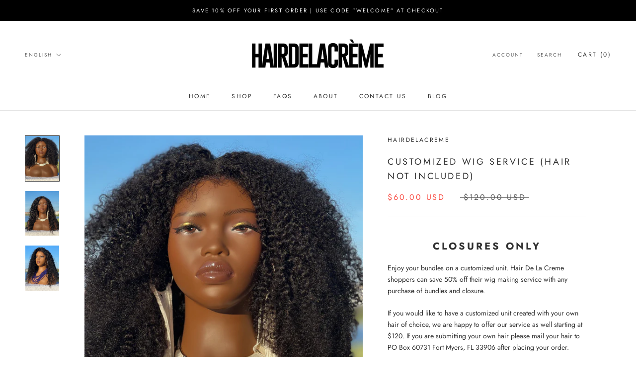

--- FILE ---
content_type: text/html; charset=utf-8
request_url: https://hairdelacreme.com/products/customize-wigs
body_size: 33068
content:
<!doctype html>

<html class="no-js" lang="en">
  <head>
    <meta charset="utf-8"> 
    <meta http-equiv="X-UA-Compatible" content="IE=edge,chrome=1">
    <meta name="viewport" content="width=device-width, initial-scale=1.0, height=device-height, minimum-scale=1.0, maximum-scale=1.0">
    <meta name="theme-color" content="">

    <title>
      Customized Wig Service (Hair NOT Included) &ndash; Hair De La Crème
    </title><meta name="description" content="Enjoy your bundles on a customized handmade wig. Hair De La Creme shoppers can save 50% off their wig making service with any purchase of bundles and closure. If you would like to have a customized unit created with your own hair of choice, we are happy to offer our service as well starting at $120."><link rel="canonical" href="https://hairdelacreme.com/products/customize-wigs"><meta property="og:type" content="product">
  <meta property="og:title" content="Customized Wig Service (Hair NOT Included)"><meta property="og:image" content="http://hairdelacreme.com/cdn/shop/files/155E2102-CD8F-49BE-AA7D-2134493EF962.heic?v=1700952486">
    <meta property="og:image:secure_url" content="https://hairdelacreme.com/cdn/shop/files/155E2102-CD8F-49BE-AA7D-2134493EF962.heic?v=1700952486">
    <meta property="og:image:width" content="3024">
    <meta property="og:image:height" content="4032"><meta property="product:price:amount" content="60.00">
  <meta property="product:price:currency" content="USD"><meta property="og:description" content="Enjoy your bundles on a customized handmade wig. Hair De La Creme shoppers can save 50% off their wig making service with any purchase of bundles and closure. If you would like to have a customized unit created with your own hair of choice, we are happy to offer our service as well starting at $120."><meta property="og:url" content="https://hairdelacreme.com/products/customize-wigs">
<meta property="og:site_name" content="Hair De La Crème"><meta name="twitter:card" content="summary"><meta name="twitter:title" content="Customized Wig Service (Hair NOT Included)">
  <meta name="twitter:description" content="CLOSURES ONLY Enjoy your bundles on a customized unit. Hair De La Creme shoppers can save 50% off their wig making service with any purchase of bundles and closure. If you would like to have a customized unit created with your own hair of choice, we are happy to offer our service as well starting at $120. If you are submitting your own hair please mail your hair to PO Box 60731 Fort Myers, FL 33906 after placing your order. PROCESSING TIME: 15 Days After Placing Your Order --------------------------------------------------------------------------- ALL SALES ARE FINAL DUE TO THE NATURE OF THE SERVICE. IF ORDERING FOR A CUSTOM SERVICE, YOU WILL BE PROVIDED WITH PICTURES OF YOUR WIG BEFORE IT IS SHIPPED OUT TO YOU. IF BY ANY CHANCE YOU ARE NOT SATISFIED WITH THE OUTCOME, CHANGES CAN BE MADE BEFORE SHIPMENT.  --------------------------------------------------------------------------- PLEASE">
  <meta name="twitter:image" content="https://hairdelacreme.com/cdn/shop/files/155E2102-CD8F-49BE-AA7D-2134493EF962_600x600_crop_center.heic?v=1700952486">
    <style>
  @font-face {
  font-family: Jost;
  font-weight: 400;
  font-style: normal;
  font-display: fallback;
  src: url("//hairdelacreme.com/cdn/fonts/jost/jost_n4.d47a1b6347ce4a4c9f437608011273009d91f2b7.woff2") format("woff2"),
       url("//hairdelacreme.com/cdn/fonts/jost/jost_n4.791c46290e672b3f85c3d1c651ef2efa3819eadd.woff") format("woff");
}

  @font-face {
  font-family: Jost;
  font-weight: 400;
  font-style: normal;
  font-display: fallback;
  src: url("//hairdelacreme.com/cdn/fonts/jost/jost_n4.d47a1b6347ce4a4c9f437608011273009d91f2b7.woff2") format("woff2"),
       url("//hairdelacreme.com/cdn/fonts/jost/jost_n4.791c46290e672b3f85c3d1c651ef2efa3819eadd.woff") format("woff");
}


  @font-face {
  font-family: Jost;
  font-weight: 700;
  font-style: normal;
  font-display: fallback;
  src: url("//hairdelacreme.com/cdn/fonts/jost/jost_n7.921dc18c13fa0b0c94c5e2517ffe06139c3615a3.woff2") format("woff2"),
       url("//hairdelacreme.com/cdn/fonts/jost/jost_n7.cbfc16c98c1e195f46c536e775e4e959c5f2f22b.woff") format("woff");
}

  @font-face {
  font-family: Jost;
  font-weight: 400;
  font-style: italic;
  font-display: fallback;
  src: url("//hairdelacreme.com/cdn/fonts/jost/jost_i4.b690098389649750ada222b9763d55796c5283a5.woff2") format("woff2"),
       url("//hairdelacreme.com/cdn/fonts/jost/jost_i4.fd766415a47e50b9e391ae7ec04e2ae25e7e28b0.woff") format("woff");
}

  @font-face {
  font-family: Jost;
  font-weight: 700;
  font-style: italic;
  font-display: fallback;
  src: url("//hairdelacreme.com/cdn/fonts/jost/jost_i7.d8201b854e41e19d7ed9b1a31fe4fe71deea6d3f.woff2") format("woff2"),
       url("//hairdelacreme.com/cdn/fonts/jost/jost_i7.eae515c34e26b6c853efddc3fc0c552e0de63757.woff") format("woff");
}


  :root {
    --heading-font-family : Jost, sans-serif;
    --heading-font-weight : 400;
    --heading-font-style  : normal;

    --text-font-family : Jost, sans-serif;
    --text-font-weight : 400;
    --text-font-style  : normal;

    --base-text-font-size   : 14px;
    --default-text-font-size: 14px;--background          : #ffffff;
    --background-rgb      : 255, 255, 255;
    --light-background    : #ffffff;
    --light-background-rgb: 255, 255, 255;
    --heading-color       : #303030;
    --text-color          : #303030;
    --text-color-rgb      : 48, 48, 48;
    --text-color-light    : #595959;
    --text-color-light-rgb: 89, 89, 89;
    --link-color          : #000000;
    --link-color-rgb      : 0, 0, 0;
    --border-color        : #e0e0e0;
    --border-color-rgb    : 224, 224, 224;

    --button-background    : #f5db8b;
    --button-background-rgb: 245, 219, 139;
    --button-text-color    : #303030;

    --header-background       : #ffffff;
    --header-heading-color    : #303030;
    --header-light-text-color : #595959;
    --header-border-color     : #e0e0e0;

    --footer-background    : #ffffff;
    --footer-text-color    : #595959;
    --footer-heading-color : #303030;
    --footer-border-color  : #e6e6e6;

    --navigation-background      : #ffffff;
    --navigation-background-rgb  : 255, 255, 255;
    --navigation-text-color      : #303030;
    --navigation-text-color-light: rgba(48, 48, 48, 0.5);
    --navigation-border-color    : rgba(48, 48, 48, 0.25);

    --newsletter-popup-background     : #ffffff;
    --newsletter-popup-text-color     : #303030;
    --newsletter-popup-text-color-rgb : 48, 48, 48;

    --secondary-elements-background       : #fce7a8;
    --secondary-elements-background-rgb   : 252, 231, 168;
    --secondary-elements-text-color       : #303030;
    --secondary-elements-text-color-light : rgba(48, 48, 48, 0.5);
    --secondary-elements-border-color     : rgba(48, 48, 48, 0.25);

    --product-sale-price-color    : #f94c43;
    --product-sale-price-color-rgb: 249, 76, 67;
    --product-star-rating: #f6a429;

    /* Shopify related variables */
    --payment-terms-background-color: #ffffff;

    /* Products */

    --horizontal-spacing-four-products-per-row: 60px;
        --horizontal-spacing-two-products-per-row : 60px;

    --vertical-spacing-four-products-per-row: 60px;
        --vertical-spacing-two-products-per-row : 75px;

    /* Animation */
    --drawer-transition-timing: cubic-bezier(0.645, 0.045, 0.355, 1);
    --header-base-height: 80px; /* We set a default for browsers that do not support CSS variables */

    /* Cursors */
    --cursor-zoom-in-svg    : url(//hairdelacreme.com/cdn/shop/t/8/assets/cursor-zoom-in.svg?v=169337020044000511451649803221);
    --cursor-zoom-in-2x-svg : url(//hairdelacreme.com/cdn/shop/t/8/assets/cursor-zoom-in-2x.svg?v=163885027072013793871649803221);
  }
</style>

<script>
  // IE11 does not have support for CSS variables, so we have to polyfill them
  if (!(((window || {}).CSS || {}).supports && window.CSS.supports('(--a: 0)'))) {
    const script = document.createElement('script');
    script.type = 'text/javascript';
    script.src = 'https://cdn.jsdelivr.net/npm/css-vars-ponyfill@2';
    script.onload = function() {
      cssVars({});
    };

    document.getElementsByTagName('head')[0].appendChild(script);
  }
</script>

    <script>window.performance && window.performance.mark && window.performance.mark('shopify.content_for_header.start');</script><meta name="google-site-verification" content="gAV58Z5eS3ukgfvn4OW5tev7m-3obO0rtOzN051stiA">
<meta id="shopify-digital-wallet" name="shopify-digital-wallet" content="/26720026/digital_wallets/dialog">
<meta name="shopify-checkout-api-token" content="414a48f5963c9c499313afa020217083">
<meta id="in-context-paypal-metadata" data-shop-id="26720026" data-venmo-supported="true" data-environment="production" data-locale="en_US" data-paypal-v4="true" data-currency="USD">
<link rel="alternate" hreflang="x-default" href="https://hairdelacreme.com/products/customize-wigs">
<link rel="alternate" hreflang="en" href="https://hairdelacreme.com/products/customize-wigs">
<link rel="alternate" hreflang="de" href="https://hairdelacreme.com/de/products/customize-wigs">
<link rel="alternate" hreflang="fr" href="https://hairdelacreme.com/fr/products/customize-wigs">
<link rel="alternate" hreflang="es" href="https://hairdelacreme.com/es/products/customize-wigs">
<link rel="alternate" hreflang="it" href="https://hairdelacreme.com/it/products/customize-wigs">
<link rel="alternate" type="application/json+oembed" href="https://hairdelacreme.com/products/customize-wigs.oembed">
<script async="async" src="/checkouts/internal/preloads.js?locale=en-US"></script>
<script id="shopify-features" type="application/json">{"accessToken":"414a48f5963c9c499313afa020217083","betas":["rich-media-storefront-analytics"],"domain":"hairdelacreme.com","predictiveSearch":true,"shopId":26720026,"locale":"en"}</script>
<script>var Shopify = Shopify || {};
Shopify.shop = "hairdelacreme.myshopify.com";
Shopify.locale = "en";
Shopify.currency = {"active":"USD","rate":"1.0"};
Shopify.country = "US";
Shopify.theme = {"name":"Prestige","id":129890025621,"schema_name":"Prestige","schema_version":"5.7.0","theme_store_id":855,"role":"main"};
Shopify.theme.handle = "null";
Shopify.theme.style = {"id":null,"handle":null};
Shopify.cdnHost = "hairdelacreme.com/cdn";
Shopify.routes = Shopify.routes || {};
Shopify.routes.root = "/";</script>
<script type="module">!function(o){(o.Shopify=o.Shopify||{}).modules=!0}(window);</script>
<script>!function(o){function n(){var o=[];function n(){o.push(Array.prototype.slice.apply(arguments))}return n.q=o,n}var t=o.Shopify=o.Shopify||{};t.loadFeatures=n(),t.autoloadFeatures=n()}(window);</script>
<script id="shop-js-analytics" type="application/json">{"pageType":"product"}</script>
<script defer="defer" async type="module" src="//hairdelacreme.com/cdn/shopifycloud/shop-js/modules/v2/client.init-shop-cart-sync_WVOgQShq.en.esm.js"></script>
<script defer="defer" async type="module" src="//hairdelacreme.com/cdn/shopifycloud/shop-js/modules/v2/chunk.common_C_13GLB1.esm.js"></script>
<script defer="defer" async type="module" src="//hairdelacreme.com/cdn/shopifycloud/shop-js/modules/v2/chunk.modal_CLfMGd0m.esm.js"></script>
<script type="module">
  await import("//hairdelacreme.com/cdn/shopifycloud/shop-js/modules/v2/client.init-shop-cart-sync_WVOgQShq.en.esm.js");
await import("//hairdelacreme.com/cdn/shopifycloud/shop-js/modules/v2/chunk.common_C_13GLB1.esm.js");
await import("//hairdelacreme.com/cdn/shopifycloud/shop-js/modules/v2/chunk.modal_CLfMGd0m.esm.js");

  window.Shopify.SignInWithShop?.initShopCartSync?.({"fedCMEnabled":true,"windoidEnabled":true});

</script>
<script>(function() {
  var isLoaded = false;
  function asyncLoad() {
    if (isLoaded) return;
    isLoaded = true;
    var urls = ["https:\/\/www.improvedcontactform.com\/icf.js?shop=hairdelacreme.myshopify.com","https:\/\/static.klaviyo.com\/onsite\/js\/TLhtfQ\/klaviyo.js?company_id=TLhtfQ\u0026shop=hairdelacreme.myshopify.com","https:\/\/cdn.hextom.com\/js\/quickannouncementbar.js?shop=hairdelacreme.myshopify.com"];
    for (var i = 0; i < urls.length; i++) {
      var s = document.createElement('script');
      s.type = 'text/javascript';
      s.async = true;
      s.src = urls[i];
      var x = document.getElementsByTagName('script')[0];
      x.parentNode.insertBefore(s, x);
    }
  };
  if(window.attachEvent) {
    window.attachEvent('onload', asyncLoad);
  } else {
    window.addEventListener('load', asyncLoad, false);
  }
})();</script>
<script id="__st">var __st={"a":26720026,"offset":-18000,"reqid":"a9270cbd-3da1-4142-a3ea-ae14f24bcabd-1769536185","pageurl":"hairdelacreme.com\/products\/customize-wigs","u":"0e32bfeee74c","p":"product","rtyp":"product","rid":918877995052};</script>
<script>window.ShopifyPaypalV4VisibilityTracking = true;</script>
<script id="captcha-bootstrap">!function(){'use strict';const t='contact',e='account',n='new_comment',o=[[t,t],['blogs',n],['comments',n],[t,'customer']],c=[[e,'customer_login'],[e,'guest_login'],[e,'recover_customer_password'],[e,'create_customer']],r=t=>t.map((([t,e])=>`form[action*='/${t}']:not([data-nocaptcha='true']) input[name='form_type'][value='${e}']`)).join(','),a=t=>()=>t?[...document.querySelectorAll(t)].map((t=>t.form)):[];function s(){const t=[...o],e=r(t);return a(e)}const i='password',u='form_key',d=['recaptcha-v3-token','g-recaptcha-response','h-captcha-response',i],f=()=>{try{return window.sessionStorage}catch{return}},m='__shopify_v',_=t=>t.elements[u];function p(t,e,n=!1){try{const o=window.sessionStorage,c=JSON.parse(o.getItem(e)),{data:r}=function(t){const{data:e,action:n}=t;return t[m]||n?{data:e,action:n}:{data:t,action:n}}(c);for(const[e,n]of Object.entries(r))t.elements[e]&&(t.elements[e].value=n);n&&o.removeItem(e)}catch(o){console.error('form repopulation failed',{error:o})}}const l='form_type',E='cptcha';function T(t){t.dataset[E]=!0}const w=window,h=w.document,L='Shopify',v='ce_forms',y='captcha';let A=!1;((t,e)=>{const n=(g='f06e6c50-85a8-45c8-87d0-21a2b65856fe',I='https://cdn.shopify.com/shopifycloud/storefront-forms-hcaptcha/ce_storefront_forms_captcha_hcaptcha.v1.5.2.iife.js',D={infoText:'Protected by hCaptcha',privacyText:'Privacy',termsText:'Terms'},(t,e,n)=>{const o=w[L][v],c=o.bindForm;if(c)return c(t,g,e,D).then(n);var r;o.q.push([[t,g,e,D],n]),r=I,A||(h.body.append(Object.assign(h.createElement('script'),{id:'captcha-provider',async:!0,src:r})),A=!0)});var g,I,D;w[L]=w[L]||{},w[L][v]=w[L][v]||{},w[L][v].q=[],w[L][y]=w[L][y]||{},w[L][y].protect=function(t,e){n(t,void 0,e),T(t)},Object.freeze(w[L][y]),function(t,e,n,w,h,L){const[v,y,A,g]=function(t,e,n){const i=e?o:[],u=t?c:[],d=[...i,...u],f=r(d),m=r(i),_=r(d.filter((([t,e])=>n.includes(e))));return[a(f),a(m),a(_),s()]}(w,h,L),I=t=>{const e=t.target;return e instanceof HTMLFormElement?e:e&&e.form},D=t=>v().includes(t);t.addEventListener('submit',(t=>{const e=I(t);if(!e)return;const n=D(e)&&!e.dataset.hcaptchaBound&&!e.dataset.recaptchaBound,o=_(e),c=g().includes(e)&&(!o||!o.value);(n||c)&&t.preventDefault(),c&&!n&&(function(t){try{if(!f())return;!function(t){const e=f();if(!e)return;const n=_(t);if(!n)return;const o=n.value;o&&e.removeItem(o)}(t);const e=Array.from(Array(32),(()=>Math.random().toString(36)[2])).join('');!function(t,e){_(t)||t.append(Object.assign(document.createElement('input'),{type:'hidden',name:u})),t.elements[u].value=e}(t,e),function(t,e){const n=f();if(!n)return;const o=[...t.querySelectorAll(`input[type='${i}']`)].map((({name:t})=>t)),c=[...d,...o],r={};for(const[a,s]of new FormData(t).entries())c.includes(a)||(r[a]=s);n.setItem(e,JSON.stringify({[m]:1,action:t.action,data:r}))}(t,e)}catch(e){console.error('failed to persist form',e)}}(e),e.submit())}));const S=(t,e)=>{t&&!t.dataset[E]&&(n(t,e.some((e=>e===t))),T(t))};for(const o of['focusin','change'])t.addEventListener(o,(t=>{const e=I(t);D(e)&&S(e,y())}));const B=e.get('form_key'),M=e.get(l),P=B&&M;t.addEventListener('DOMContentLoaded',(()=>{const t=y();if(P)for(const e of t)e.elements[l].value===M&&p(e,B);[...new Set([...A(),...v().filter((t=>'true'===t.dataset.shopifyCaptcha))])].forEach((e=>S(e,t)))}))}(h,new URLSearchParams(w.location.search),n,t,e,['guest_login'])})(!0,!0)}();</script>
<script integrity="sha256-4kQ18oKyAcykRKYeNunJcIwy7WH5gtpwJnB7kiuLZ1E=" data-source-attribution="shopify.loadfeatures" defer="defer" src="//hairdelacreme.com/cdn/shopifycloud/storefront/assets/storefront/load_feature-a0a9edcb.js" crossorigin="anonymous"></script>
<script data-source-attribution="shopify.dynamic_checkout.dynamic.init">var Shopify=Shopify||{};Shopify.PaymentButton=Shopify.PaymentButton||{isStorefrontPortableWallets:!0,init:function(){window.Shopify.PaymentButton.init=function(){};var t=document.createElement("script");t.src="https://hairdelacreme.com/cdn/shopifycloud/portable-wallets/latest/portable-wallets.en.js",t.type="module",document.head.appendChild(t)}};
</script>
<script data-source-attribution="shopify.dynamic_checkout.buyer_consent">
  function portableWalletsHideBuyerConsent(e){var t=document.getElementById("shopify-buyer-consent"),n=document.getElementById("shopify-subscription-policy-button");t&&n&&(t.classList.add("hidden"),t.setAttribute("aria-hidden","true"),n.removeEventListener("click",e))}function portableWalletsShowBuyerConsent(e){var t=document.getElementById("shopify-buyer-consent"),n=document.getElementById("shopify-subscription-policy-button");t&&n&&(t.classList.remove("hidden"),t.removeAttribute("aria-hidden"),n.addEventListener("click",e))}window.Shopify?.PaymentButton&&(window.Shopify.PaymentButton.hideBuyerConsent=portableWalletsHideBuyerConsent,window.Shopify.PaymentButton.showBuyerConsent=portableWalletsShowBuyerConsent);
</script>
<script>
  function portableWalletsCleanup(e){e&&e.src&&console.error("Failed to load portable wallets script "+e.src);var t=document.querySelectorAll("shopify-accelerated-checkout .shopify-payment-button__skeleton, shopify-accelerated-checkout-cart .wallet-cart-button__skeleton"),e=document.getElementById("shopify-buyer-consent");for(let e=0;e<t.length;e++)t[e].remove();e&&e.remove()}function portableWalletsNotLoadedAsModule(e){e instanceof ErrorEvent&&"string"==typeof e.message&&e.message.includes("import.meta")&&"string"==typeof e.filename&&e.filename.includes("portable-wallets")&&(window.removeEventListener("error",portableWalletsNotLoadedAsModule),window.Shopify.PaymentButton.failedToLoad=e,"loading"===document.readyState?document.addEventListener("DOMContentLoaded",window.Shopify.PaymentButton.init):window.Shopify.PaymentButton.init())}window.addEventListener("error",portableWalletsNotLoadedAsModule);
</script>

<script type="module" src="https://hairdelacreme.com/cdn/shopifycloud/portable-wallets/latest/portable-wallets.en.js" onError="portableWalletsCleanup(this)" crossorigin="anonymous"></script>
<script nomodule>
  document.addEventListener("DOMContentLoaded", portableWalletsCleanup);
</script>

<script id='scb4127' type='text/javascript' async='' src='https://hairdelacreme.com/cdn/shopifycloud/privacy-banner/storefront-banner.js'></script><link id="shopify-accelerated-checkout-styles" rel="stylesheet" media="screen" href="https://hairdelacreme.com/cdn/shopifycloud/portable-wallets/latest/accelerated-checkout-backwards-compat.css" crossorigin="anonymous">
<style id="shopify-accelerated-checkout-cart">
        #shopify-buyer-consent {
  margin-top: 1em;
  display: inline-block;
  width: 100%;
}

#shopify-buyer-consent.hidden {
  display: none;
}

#shopify-subscription-policy-button {
  background: none;
  border: none;
  padding: 0;
  text-decoration: underline;
  font-size: inherit;
  cursor: pointer;
}

#shopify-subscription-policy-button::before {
  box-shadow: none;
}

      </style>

<script>window.performance && window.performance.mark && window.performance.mark('shopify.content_for_header.end');</script>

    <link rel="stylesheet" href="//hairdelacreme.com/cdn/shop/t/8/assets/theme.css?v=62441372190441597211649803212">

    <script>// This allows to expose several variables to the global scope, to be used in scripts
      window.theme = {
        pageType: "product",
        moneyFormat: "${{amount}}",
        moneyWithCurrencyFormat: "${{amount}} USD",
        currencyCodeEnabled: true,
        productImageSize: "natural",
        searchMode: "product,article",
        showPageTransition: false,
        showElementStaggering: false,
        showImageZooming: true
      };

      window.routes = {
        rootUrl: "\/",
        rootUrlWithoutSlash: '',
        cartUrl: "\/cart",
        cartAddUrl: "\/cart\/add",
        cartChangeUrl: "\/cart\/change",
        searchUrl: "\/search",
        productRecommendationsUrl: "\/recommendations\/products"
      };

      window.languages = {
        cartAddNote: "Add Order Note",
        cartEditNote: "Edit Order Note",
        productImageLoadingError: "This image could not be loaded. Please try to reload the page.",
        productFormAddToCart: "Add to cart",
        productFormUnavailable: "Unavailable",
        productFormSoldOut: "Sold Out",
        shippingEstimatorOneResult: "1 option available:",
        shippingEstimatorMoreResults: "{{count}} options available:",
        shippingEstimatorNoResults: "No shipping could be found"
      };

      window.lazySizesConfig = {
        loadHidden: false,
        hFac: 0.5,
        expFactor: 2,
        ricTimeout: 150,
        lazyClass: 'Image--lazyLoad',
        loadingClass: 'Image--lazyLoading',
        loadedClass: 'Image--lazyLoaded'
      };

      document.documentElement.className = document.documentElement.className.replace('no-js', 'js');
      document.documentElement.style.setProperty('--window-height', window.innerHeight + 'px');

      // We do a quick detection of some features (we could use Modernizr but for so little...)
      (function() {
        document.documentElement.className += ((window.CSS && window.CSS.supports('(position: sticky) or (position: -webkit-sticky)')) ? ' supports-sticky' : ' no-supports-sticky');
        document.documentElement.className += (window.matchMedia('(-moz-touch-enabled: 1), (hover: none)')).matches ? ' no-supports-hover' : ' supports-hover';
      }());

      
    </script>

    <script src="//hairdelacreme.com/cdn/shop/t/8/assets/lazysizes.min.js?v=174358363404432586981649803210" async></script><script src="//hairdelacreme.com/cdn/shop/t/8/assets/libs.min.js?v=26178543184394469741649803211" defer></script>
    <script src="//hairdelacreme.com/cdn/shop/t/8/assets/theme.js?v=116291210821653663351649803212" defer></script>
    <script src="//hairdelacreme.com/cdn/shop/t/8/assets/custom.js?v=183944157590872491501649803210" defer></script>

    <script>
      (function () {
        window.onpageshow = function() {
          if (window.theme.showPageTransition) {
            var pageTransition = document.querySelector('.PageTransition');

            if (pageTransition) {
              pageTransition.style.visibility = 'visible';
              pageTransition.style.opacity = '0';
            }
          }

          // When the page is loaded from the cache, we have to reload the cart content
          document.documentElement.dispatchEvent(new CustomEvent('cart:refresh', {
            bubbles: true
          }));
        };
      })();
    </script>

    
  <script type="application/ld+json">
  {
    "@context": "http://schema.org",
    "@type": "Product",
    "offers": [{
          "@type": "Offer",
          "name": "Using Hair De La Creme Hair",
          "availability":"https://schema.org/InStock",
          "price": 60.0,
          "priceCurrency": "USD",
          "priceValidUntil": "2026-02-06","url": "/products/customize-wigs?variant=9280269058092"
        },
{
          "@type": "Offer",
          "name": "Send Your Own Hair",
          "availability":"https://schema.org/InStock",
          "price": 120.0,
          "priceCurrency": "USD",
          "priceValidUntil": "2026-02-06","url": "/products/customize-wigs?variant=9280283541548"
        },
{
          "@type": "Offer",
          "name": "Styled \/ Curled",
          "availability":"https://schema.org/InStock",
          "price": 15.0,
          "priceCurrency": "USD",
          "priceValidUntil": "2026-02-06","url": "/products/customize-wigs?variant=9279446319148"
        },
{
          "@type": "Offer",
          "name": "Colored",
          "availability":"https://schema.org/InStock",
          "price": 40.0,
          "priceCurrency": "USD",
          "priceValidUntil": "2026-02-06","url": "/products/customize-wigs?variant=9279446450220"
        },
{
          "@type": "Offer",
          "name": "Cut",
          "availability":"https://schema.org/InStock",
          "price": 15.0,
          "priceCurrency": "USD",
          "priceValidUntil": "2026-02-06","url": "/products/customize-wigs?variant=9279446581292"
        },
{
          "@type": "Offer",
          "name": "Layered",
          "availability":"https://schema.org/InStock",
          "price": 10.0,
          "priceCurrency": "USD",
          "priceValidUntil": "2026-02-06","url": "/products/customize-wigs?variant=9279446712364"
        },
{
          "@type": "Offer",
          "name": "Bleach Knots",
          "availability":"https://schema.org/InStock",
          "price": 10.0,
          "priceCurrency": "USD",
          "priceValidUntil": "2026-02-06","url": "/products/customize-wigs?variant=9280111902764"
        },
{
          "@type": "Offer",
          "name": "Elastic Band",
          "availability":"https://schema.org/InStock",
          "price": 5.0,
          "priceCurrency": "USD",
          "priceValidUntil": "2026-02-06","url": "/products/customize-wigs?variant=9280295010348"
        },
{
          "@type": "Offer",
          "name": "Wig Combs",
          "availability":"https://schema.org/InStock",
          "price": 5.0,
          "priceCurrency": "USD",
          "priceValidUntil": "2026-02-06","url": "/products/customize-wigs?variant=9280301793324"
        }
],
    "brand": {
      "name": "hairdelacreme"
    },
    "name": "Customized Wig Service (Hair NOT Included)",
    "description": "CLOSURES ONLY\nEnjoy your bundles on a customized unit. Hair De La Creme shoppers can save 50% off their wig making service with any purchase of bundles and closure.\nIf you would like to have a customized unit created with your own hair of choice, we are happy to offer our service as well starting at $120. If you are submitting your own hair please mail your hair to PO Box 60731 Fort Myers, FL 33906 after placing your order.\nPROCESSING TIME: 15 Days After Placing Your Order\n---------------------------------------------------------------------------\nALL SALES ARE FINAL DUE TO THE NATURE OF THE SERVICE. IF ORDERING FOR A CUSTOM SERVICE, YOU WILL BE PROVIDED WITH PICTURES OF YOUR WIG BEFORE IT IS SHIPPED OUT TO YOU. IF BY ANY CHANCE YOU ARE NOT SATISFIED WITH THE OUTCOME, CHANGES CAN BE MADE BEFORE SHIPMENT. \n---------------------------------------------------------------------------\nPLEASE NOTE: At checkout, please specify which cap size you will need.\nSmall Cap: \n\nCircumference 21 - 21.5”\nFront to Nape 13 – 13.5”\nEar to Ear Across Forehead 11”\nEar to Ear Over Top 11.5 – 11.75\"\nTemple to Temple Around Back 13 – 13.5\"\nNape of Neck 4.5 - 5”\n\nMedium Cap: \n\nCircumference 22 - 22.5”\nFront to Nape 14 – 14.5”\nEar to Ear Across Forehead 12 – 12.5”\nEar to Ear Over Top 12.5 – 13\"\nTemple to Temple Around Back 14.5 – 15\"\nNape of Neck 5 - 5.5” \n\nLarge Cap:\n\nCircumference 23 - 23.5”\nFront to Nape 15 – 15.5”\nEar to Ear Across Forehead 11.5 – 12”\nEar to Ear Over Top 13 – 13.5\"\nTemple to Temple Around Back 15 – 15.5\"\nNape of Neck 5.5 - 6”\n",
    "category": "",
    "url": "/products/customize-wigs",
    "sku": "",
    "image": {
      "@type": "ImageObject",
      "url": "https://hairdelacreme.com/cdn/shop/files/155E2102-CD8F-49BE-AA7D-2134493EF962_1024x.heic?v=1700952486",
      "image": "https://hairdelacreme.com/cdn/shop/files/155E2102-CD8F-49BE-AA7D-2134493EF962_1024x.heic?v=1700952486",
      "name": "Customized Wig Service (Hair NOT Included)",
      "width": "1024",
      "height": "1024"
    }
  }
  </script>



  <script type="application/ld+json">
  {
    "@context": "http://schema.org",
    "@type": "BreadcrumbList",
  "itemListElement": [{
      "@type": "ListItem",
      "position": 1,
      "name": "Home",
      "item": "https://hairdelacreme.com"
    },{
          "@type": "ListItem",
          "position": 2,
          "name": "Customized Wig Service (Hair NOT Included)",
          "item": "https://hairdelacreme.com/products/customize-wigs"
        }]
  }
  </script>

  <link href="https://monorail-edge.shopifysvc.com" rel="dns-prefetch">
<script>(function(){if ("sendBeacon" in navigator && "performance" in window) {try {var session_token_from_headers = performance.getEntriesByType('navigation')[0].serverTiming.find(x => x.name == '_s').description;} catch {var session_token_from_headers = undefined;}var session_cookie_matches = document.cookie.match(/_shopify_s=([^;]*)/);var session_token_from_cookie = session_cookie_matches && session_cookie_matches.length === 2 ? session_cookie_matches[1] : "";var session_token = session_token_from_headers || session_token_from_cookie || "";function handle_abandonment_event(e) {var entries = performance.getEntries().filter(function(entry) {return /monorail-edge.shopifysvc.com/.test(entry.name);});if (!window.abandonment_tracked && entries.length === 0) {window.abandonment_tracked = true;var currentMs = Date.now();var navigation_start = performance.timing.navigationStart;var payload = {shop_id: 26720026,url: window.location.href,navigation_start,duration: currentMs - navigation_start,session_token,page_type: "product"};window.navigator.sendBeacon("https://monorail-edge.shopifysvc.com/v1/produce", JSON.stringify({schema_id: "online_store_buyer_site_abandonment/1.1",payload: payload,metadata: {event_created_at_ms: currentMs,event_sent_at_ms: currentMs}}));}}window.addEventListener('pagehide', handle_abandonment_event);}}());</script>
<script id="web-pixels-manager-setup">(function e(e,d,r,n,o){if(void 0===o&&(o={}),!Boolean(null===(a=null===(i=window.Shopify)||void 0===i?void 0:i.analytics)||void 0===a?void 0:a.replayQueue)){var i,a;window.Shopify=window.Shopify||{};var t=window.Shopify;t.analytics=t.analytics||{};var s=t.analytics;s.replayQueue=[],s.publish=function(e,d,r){return s.replayQueue.push([e,d,r]),!0};try{self.performance.mark("wpm:start")}catch(e){}var l=function(){var e={modern:/Edge?\/(1{2}[4-9]|1[2-9]\d|[2-9]\d{2}|\d{4,})\.\d+(\.\d+|)|Firefox\/(1{2}[4-9]|1[2-9]\d|[2-9]\d{2}|\d{4,})\.\d+(\.\d+|)|Chrom(ium|e)\/(9{2}|\d{3,})\.\d+(\.\d+|)|(Maci|X1{2}).+ Version\/(15\.\d+|(1[6-9]|[2-9]\d|\d{3,})\.\d+)([,.]\d+|)( \(\w+\)|)( Mobile\/\w+|) Safari\/|Chrome.+OPR\/(9{2}|\d{3,})\.\d+\.\d+|(CPU[ +]OS|iPhone[ +]OS|CPU[ +]iPhone|CPU IPhone OS|CPU iPad OS)[ +]+(15[._]\d+|(1[6-9]|[2-9]\d|\d{3,})[._]\d+)([._]\d+|)|Android:?[ /-](13[3-9]|1[4-9]\d|[2-9]\d{2}|\d{4,})(\.\d+|)(\.\d+|)|Android.+Firefox\/(13[5-9]|1[4-9]\d|[2-9]\d{2}|\d{4,})\.\d+(\.\d+|)|Android.+Chrom(ium|e)\/(13[3-9]|1[4-9]\d|[2-9]\d{2}|\d{4,})\.\d+(\.\d+|)|SamsungBrowser\/([2-9]\d|\d{3,})\.\d+/,legacy:/Edge?\/(1[6-9]|[2-9]\d|\d{3,})\.\d+(\.\d+|)|Firefox\/(5[4-9]|[6-9]\d|\d{3,})\.\d+(\.\d+|)|Chrom(ium|e)\/(5[1-9]|[6-9]\d|\d{3,})\.\d+(\.\d+|)([\d.]+$|.*Safari\/(?![\d.]+ Edge\/[\d.]+$))|(Maci|X1{2}).+ Version\/(10\.\d+|(1[1-9]|[2-9]\d|\d{3,})\.\d+)([,.]\d+|)( \(\w+\)|)( Mobile\/\w+|) Safari\/|Chrome.+OPR\/(3[89]|[4-9]\d|\d{3,})\.\d+\.\d+|(CPU[ +]OS|iPhone[ +]OS|CPU[ +]iPhone|CPU IPhone OS|CPU iPad OS)[ +]+(10[._]\d+|(1[1-9]|[2-9]\d|\d{3,})[._]\d+)([._]\d+|)|Android:?[ /-](13[3-9]|1[4-9]\d|[2-9]\d{2}|\d{4,})(\.\d+|)(\.\d+|)|Mobile Safari.+OPR\/([89]\d|\d{3,})\.\d+\.\d+|Android.+Firefox\/(13[5-9]|1[4-9]\d|[2-9]\d{2}|\d{4,})\.\d+(\.\d+|)|Android.+Chrom(ium|e)\/(13[3-9]|1[4-9]\d|[2-9]\d{2}|\d{4,})\.\d+(\.\d+|)|Android.+(UC? ?Browser|UCWEB|U3)[ /]?(15\.([5-9]|\d{2,})|(1[6-9]|[2-9]\d|\d{3,})\.\d+)\.\d+|SamsungBrowser\/(5\.\d+|([6-9]|\d{2,})\.\d+)|Android.+MQ{2}Browser\/(14(\.(9|\d{2,})|)|(1[5-9]|[2-9]\d|\d{3,})(\.\d+|))(\.\d+|)|K[Aa][Ii]OS\/(3\.\d+|([4-9]|\d{2,})\.\d+)(\.\d+|)/},d=e.modern,r=e.legacy,n=navigator.userAgent;return n.match(d)?"modern":n.match(r)?"legacy":"unknown"}(),u="modern"===l?"modern":"legacy",c=(null!=n?n:{modern:"",legacy:""})[u],f=function(e){return[e.baseUrl,"/wpm","/b",e.hashVersion,"modern"===e.buildTarget?"m":"l",".js"].join("")}({baseUrl:d,hashVersion:r,buildTarget:u}),m=function(e){var d=e.version,r=e.bundleTarget,n=e.surface,o=e.pageUrl,i=e.monorailEndpoint;return{emit:function(e){var a=e.status,t=e.errorMsg,s=(new Date).getTime(),l=JSON.stringify({metadata:{event_sent_at_ms:s},events:[{schema_id:"web_pixels_manager_load/3.1",payload:{version:d,bundle_target:r,page_url:o,status:a,surface:n,error_msg:t},metadata:{event_created_at_ms:s}}]});if(!i)return console&&console.warn&&console.warn("[Web Pixels Manager] No Monorail endpoint provided, skipping logging."),!1;try{return self.navigator.sendBeacon.bind(self.navigator)(i,l)}catch(e){}var u=new XMLHttpRequest;try{return u.open("POST",i,!0),u.setRequestHeader("Content-Type","text/plain"),u.send(l),!0}catch(e){return console&&console.warn&&console.warn("[Web Pixels Manager] Got an unhandled error while logging to Monorail."),!1}}}}({version:r,bundleTarget:l,surface:e.surface,pageUrl:self.location.href,monorailEndpoint:e.monorailEndpoint});try{o.browserTarget=l,function(e){var d=e.src,r=e.async,n=void 0===r||r,o=e.onload,i=e.onerror,a=e.sri,t=e.scriptDataAttributes,s=void 0===t?{}:t,l=document.createElement("script"),u=document.querySelector("head"),c=document.querySelector("body");if(l.async=n,l.src=d,a&&(l.integrity=a,l.crossOrigin="anonymous"),s)for(var f in s)if(Object.prototype.hasOwnProperty.call(s,f))try{l.dataset[f]=s[f]}catch(e){}if(o&&l.addEventListener("load",o),i&&l.addEventListener("error",i),u)u.appendChild(l);else{if(!c)throw new Error("Did not find a head or body element to append the script");c.appendChild(l)}}({src:f,async:!0,onload:function(){if(!function(){var e,d;return Boolean(null===(d=null===(e=window.Shopify)||void 0===e?void 0:e.analytics)||void 0===d?void 0:d.initialized)}()){var d=window.webPixelsManager.init(e)||void 0;if(d){var r=window.Shopify.analytics;r.replayQueue.forEach((function(e){var r=e[0],n=e[1],o=e[2];d.publishCustomEvent(r,n,o)})),r.replayQueue=[],r.publish=d.publishCustomEvent,r.visitor=d.visitor,r.initialized=!0}}},onerror:function(){return m.emit({status:"failed",errorMsg:"".concat(f," has failed to load")})},sri:function(e){var d=/^sha384-[A-Za-z0-9+/=]+$/;return"string"==typeof e&&d.test(e)}(c)?c:"",scriptDataAttributes:o}),m.emit({status:"loading"})}catch(e){m.emit({status:"failed",errorMsg:(null==e?void 0:e.message)||"Unknown error"})}}})({shopId: 26720026,storefrontBaseUrl: "https://hairdelacreme.com",extensionsBaseUrl: "https://extensions.shopifycdn.com/cdn/shopifycloud/web-pixels-manager",monorailEndpoint: "https://monorail-edge.shopifysvc.com/unstable/produce_batch",surface: "storefront-renderer",enabledBetaFlags: ["2dca8a86"],webPixelsConfigList: [{"id":"632389781","configuration":"{\"config\":\"{\\\"pixel_id\\\":\\\"G-9C49ZE0J3C\\\",\\\"target_country\\\":\\\"US\\\",\\\"gtag_events\\\":[{\\\"type\\\":\\\"search\\\",\\\"action_label\\\":\\\"G-9C49ZE0J3C\\\"},{\\\"type\\\":\\\"begin_checkout\\\",\\\"action_label\\\":\\\"G-9C49ZE0J3C\\\"},{\\\"type\\\":\\\"view_item\\\",\\\"action_label\\\":[\\\"G-9C49ZE0J3C\\\",\\\"MC-LCYR3M19DR\\\"]},{\\\"type\\\":\\\"purchase\\\",\\\"action_label\\\":[\\\"G-9C49ZE0J3C\\\",\\\"MC-LCYR3M19DR\\\"]},{\\\"type\\\":\\\"page_view\\\",\\\"action_label\\\":[\\\"G-9C49ZE0J3C\\\",\\\"MC-LCYR3M19DR\\\"]},{\\\"type\\\":\\\"add_payment_info\\\",\\\"action_label\\\":\\\"G-9C49ZE0J3C\\\"},{\\\"type\\\":\\\"add_to_cart\\\",\\\"action_label\\\":\\\"G-9C49ZE0J3C\\\"}],\\\"enable_monitoring_mode\\\":false}\"}","eventPayloadVersion":"v1","runtimeContext":"OPEN","scriptVersion":"b2a88bafab3e21179ed38636efcd8a93","type":"APP","apiClientId":1780363,"privacyPurposes":[],"dataSharingAdjustments":{"protectedCustomerApprovalScopes":["read_customer_address","read_customer_email","read_customer_name","read_customer_personal_data","read_customer_phone"]}},{"id":"513966229","configuration":"{\"pixelCode\":\"CE0N483C77U2OLDCRSDG\"}","eventPayloadVersion":"v1","runtimeContext":"STRICT","scriptVersion":"22e92c2ad45662f435e4801458fb78cc","type":"APP","apiClientId":4383523,"privacyPurposes":["ANALYTICS","MARKETING","SALE_OF_DATA"],"dataSharingAdjustments":{"protectedCustomerApprovalScopes":["read_customer_address","read_customer_email","read_customer_name","read_customer_personal_data","read_customer_phone"]}},{"id":"shopify-app-pixel","configuration":"{}","eventPayloadVersion":"v1","runtimeContext":"STRICT","scriptVersion":"0450","apiClientId":"shopify-pixel","type":"APP","privacyPurposes":["ANALYTICS","MARKETING"]},{"id":"shopify-custom-pixel","eventPayloadVersion":"v1","runtimeContext":"LAX","scriptVersion":"0450","apiClientId":"shopify-pixel","type":"CUSTOM","privacyPurposes":["ANALYTICS","MARKETING"]}],isMerchantRequest: false,initData: {"shop":{"name":"Hair De La Crème","paymentSettings":{"currencyCode":"USD"},"myshopifyDomain":"hairdelacreme.myshopify.com","countryCode":"US","storefrontUrl":"https:\/\/hairdelacreme.com"},"customer":null,"cart":null,"checkout":null,"productVariants":[{"price":{"amount":60.0,"currencyCode":"USD"},"product":{"title":"Customized Wig Service (Hair NOT Included)","vendor":"hairdelacreme","id":"918877995052","untranslatedTitle":"Customized Wig Service (Hair NOT Included)","url":"\/products\/customize-wigs","type":""},"id":"9280269058092","image":{"src":"\/\/hairdelacreme.com\/cdn\/shop\/files\/155E2102-CD8F-49BE-AA7D-2134493EF962.heic?v=1700952486"},"sku":"","title":"Using Hair De La Creme Hair","untranslatedTitle":"Using Hair De La Creme Hair"},{"price":{"amount":120.0,"currencyCode":"USD"},"product":{"title":"Customized Wig Service (Hair NOT Included)","vendor":"hairdelacreme","id":"918877995052","untranslatedTitle":"Customized Wig Service (Hair NOT Included)","url":"\/products\/customize-wigs","type":""},"id":"9280283541548","image":{"src":"\/\/hairdelacreme.com\/cdn\/shop\/files\/155E2102-CD8F-49BE-AA7D-2134493EF962.heic?v=1700952486"},"sku":"","title":"Send Your Own Hair","untranslatedTitle":"Send Your Own Hair"},{"price":{"amount":15.0,"currencyCode":"USD"},"product":{"title":"Customized Wig Service (Hair NOT Included)","vendor":"hairdelacreme","id":"918877995052","untranslatedTitle":"Customized Wig Service (Hair NOT Included)","url":"\/products\/customize-wigs","type":""},"id":"9279446319148","image":{"src":"\/\/hairdelacreme.com\/cdn\/shop\/files\/155E2102-CD8F-49BE-AA7D-2134493EF962.heic?v=1700952486"},"sku":"","title":"Styled \/ Curled","untranslatedTitle":"Styled \/ Curled"},{"price":{"amount":40.0,"currencyCode":"USD"},"product":{"title":"Customized Wig Service (Hair NOT Included)","vendor":"hairdelacreme","id":"918877995052","untranslatedTitle":"Customized Wig Service (Hair NOT Included)","url":"\/products\/customize-wigs","type":""},"id":"9279446450220","image":{"src":"\/\/hairdelacreme.com\/cdn\/shop\/files\/155E2102-CD8F-49BE-AA7D-2134493EF962.heic?v=1700952486"},"sku":"","title":"Colored","untranslatedTitle":"Colored"},{"price":{"amount":15.0,"currencyCode":"USD"},"product":{"title":"Customized Wig Service (Hair NOT Included)","vendor":"hairdelacreme","id":"918877995052","untranslatedTitle":"Customized Wig Service (Hair NOT Included)","url":"\/products\/customize-wigs","type":""},"id":"9279446581292","image":{"src":"\/\/hairdelacreme.com\/cdn\/shop\/files\/155E2102-CD8F-49BE-AA7D-2134493EF962.heic?v=1700952486"},"sku":"","title":"Cut","untranslatedTitle":"Cut"},{"price":{"amount":10.0,"currencyCode":"USD"},"product":{"title":"Customized Wig Service (Hair NOT Included)","vendor":"hairdelacreme","id":"918877995052","untranslatedTitle":"Customized Wig Service (Hair NOT Included)","url":"\/products\/customize-wigs","type":""},"id":"9279446712364","image":{"src":"\/\/hairdelacreme.com\/cdn\/shop\/files\/155E2102-CD8F-49BE-AA7D-2134493EF962.heic?v=1700952486"},"sku":"","title":"Layered","untranslatedTitle":"Layered"},{"price":{"amount":10.0,"currencyCode":"USD"},"product":{"title":"Customized Wig Service (Hair NOT Included)","vendor":"hairdelacreme","id":"918877995052","untranslatedTitle":"Customized Wig Service (Hair NOT Included)","url":"\/products\/customize-wigs","type":""},"id":"9280111902764","image":{"src":"\/\/hairdelacreme.com\/cdn\/shop\/files\/155E2102-CD8F-49BE-AA7D-2134493EF962.heic?v=1700952486"},"sku":"","title":"Bleach Knots","untranslatedTitle":"Bleach Knots"},{"price":{"amount":5.0,"currencyCode":"USD"},"product":{"title":"Customized Wig Service (Hair NOT Included)","vendor":"hairdelacreme","id":"918877995052","untranslatedTitle":"Customized Wig Service (Hair NOT Included)","url":"\/products\/customize-wigs","type":""},"id":"9280295010348","image":{"src":"\/\/hairdelacreme.com\/cdn\/shop\/files\/155E2102-CD8F-49BE-AA7D-2134493EF962.heic?v=1700952486"},"sku":"","title":"Elastic Band","untranslatedTitle":"Elastic Band"},{"price":{"amount":5.0,"currencyCode":"USD"},"product":{"title":"Customized Wig Service (Hair NOT Included)","vendor":"hairdelacreme","id":"918877995052","untranslatedTitle":"Customized Wig Service (Hair NOT Included)","url":"\/products\/customize-wigs","type":""},"id":"9280301793324","image":{"src":"\/\/hairdelacreme.com\/cdn\/shop\/files\/155E2102-CD8F-49BE-AA7D-2134493EF962.heic?v=1700952486"},"sku":"","title":"Wig Combs","untranslatedTitle":"Wig Combs"}],"purchasingCompany":null},},"https://hairdelacreme.com/cdn","fcfee988w5aeb613cpc8e4bc33m6693e112",{"modern":"","legacy":""},{"shopId":"26720026","storefrontBaseUrl":"https:\/\/hairdelacreme.com","extensionBaseUrl":"https:\/\/extensions.shopifycdn.com\/cdn\/shopifycloud\/web-pixels-manager","surface":"storefront-renderer","enabledBetaFlags":"[\"2dca8a86\"]","isMerchantRequest":"false","hashVersion":"fcfee988w5aeb613cpc8e4bc33m6693e112","publish":"custom","events":"[[\"page_viewed\",{}],[\"product_viewed\",{\"productVariant\":{\"price\":{\"amount\":60.0,\"currencyCode\":\"USD\"},\"product\":{\"title\":\"Customized Wig Service (Hair NOT Included)\",\"vendor\":\"hairdelacreme\",\"id\":\"918877995052\",\"untranslatedTitle\":\"Customized Wig Service (Hair NOT Included)\",\"url\":\"\/products\/customize-wigs\",\"type\":\"\"},\"id\":\"9280269058092\",\"image\":{\"src\":\"\/\/hairdelacreme.com\/cdn\/shop\/files\/155E2102-CD8F-49BE-AA7D-2134493EF962.heic?v=1700952486\"},\"sku\":\"\",\"title\":\"Using Hair De La Creme Hair\",\"untranslatedTitle\":\"Using Hair De La Creme Hair\"}}]]"});</script><script>
  window.ShopifyAnalytics = window.ShopifyAnalytics || {};
  window.ShopifyAnalytics.meta = window.ShopifyAnalytics.meta || {};
  window.ShopifyAnalytics.meta.currency = 'USD';
  var meta = {"product":{"id":918877995052,"gid":"gid:\/\/shopify\/Product\/918877995052","vendor":"hairdelacreme","type":"","handle":"customize-wigs","variants":[{"id":9280269058092,"price":6000,"name":"Customized Wig Service (Hair NOT Included) - Using Hair De La Creme Hair","public_title":"Using Hair De La Creme Hair","sku":""},{"id":9280283541548,"price":12000,"name":"Customized Wig Service (Hair NOT Included) - Send Your Own Hair","public_title":"Send Your Own Hair","sku":""},{"id":9279446319148,"price":1500,"name":"Customized Wig Service (Hair NOT Included) - Styled \/ Curled","public_title":"Styled \/ Curled","sku":""},{"id":9279446450220,"price":4000,"name":"Customized Wig Service (Hair NOT Included) - Colored","public_title":"Colored","sku":""},{"id":9279446581292,"price":1500,"name":"Customized Wig Service (Hair NOT Included) - Cut","public_title":"Cut","sku":""},{"id":9279446712364,"price":1000,"name":"Customized Wig Service (Hair NOT Included) - Layered","public_title":"Layered","sku":""},{"id":9280111902764,"price":1000,"name":"Customized Wig Service (Hair NOT Included) - Bleach Knots","public_title":"Bleach Knots","sku":""},{"id":9280295010348,"price":500,"name":"Customized Wig Service (Hair NOT Included) - Elastic Band","public_title":"Elastic Band","sku":""},{"id":9280301793324,"price":500,"name":"Customized Wig Service (Hair NOT Included) - Wig Combs","public_title":"Wig Combs","sku":""}],"remote":false},"page":{"pageType":"product","resourceType":"product","resourceId":918877995052,"requestId":"a9270cbd-3da1-4142-a3ea-ae14f24bcabd-1769536185"}};
  for (var attr in meta) {
    window.ShopifyAnalytics.meta[attr] = meta[attr];
  }
</script>
<script class="analytics">
  (function () {
    var customDocumentWrite = function(content) {
      var jquery = null;

      if (window.jQuery) {
        jquery = window.jQuery;
      } else if (window.Checkout && window.Checkout.$) {
        jquery = window.Checkout.$;
      }

      if (jquery) {
        jquery('body').append(content);
      }
    };

    var hasLoggedConversion = function(token) {
      if (token) {
        return document.cookie.indexOf('loggedConversion=' + token) !== -1;
      }
      return false;
    }

    var setCookieIfConversion = function(token) {
      if (token) {
        var twoMonthsFromNow = new Date(Date.now());
        twoMonthsFromNow.setMonth(twoMonthsFromNow.getMonth() + 2);

        document.cookie = 'loggedConversion=' + token + '; expires=' + twoMonthsFromNow;
      }
    }

    var trekkie = window.ShopifyAnalytics.lib = window.trekkie = window.trekkie || [];
    if (trekkie.integrations) {
      return;
    }
    trekkie.methods = [
      'identify',
      'page',
      'ready',
      'track',
      'trackForm',
      'trackLink'
    ];
    trekkie.factory = function(method) {
      return function() {
        var args = Array.prototype.slice.call(arguments);
        args.unshift(method);
        trekkie.push(args);
        return trekkie;
      };
    };
    for (var i = 0; i < trekkie.methods.length; i++) {
      var key = trekkie.methods[i];
      trekkie[key] = trekkie.factory(key);
    }
    trekkie.load = function(config) {
      trekkie.config = config || {};
      trekkie.config.initialDocumentCookie = document.cookie;
      var first = document.getElementsByTagName('script')[0];
      var script = document.createElement('script');
      script.type = 'text/javascript';
      script.onerror = function(e) {
        var scriptFallback = document.createElement('script');
        scriptFallback.type = 'text/javascript';
        scriptFallback.onerror = function(error) {
                var Monorail = {
      produce: function produce(monorailDomain, schemaId, payload) {
        var currentMs = new Date().getTime();
        var event = {
          schema_id: schemaId,
          payload: payload,
          metadata: {
            event_created_at_ms: currentMs,
            event_sent_at_ms: currentMs
          }
        };
        return Monorail.sendRequest("https://" + monorailDomain + "/v1/produce", JSON.stringify(event));
      },
      sendRequest: function sendRequest(endpointUrl, payload) {
        // Try the sendBeacon API
        if (window && window.navigator && typeof window.navigator.sendBeacon === 'function' && typeof window.Blob === 'function' && !Monorail.isIos12()) {
          var blobData = new window.Blob([payload], {
            type: 'text/plain'
          });

          if (window.navigator.sendBeacon(endpointUrl, blobData)) {
            return true;
          } // sendBeacon was not successful

        } // XHR beacon

        var xhr = new XMLHttpRequest();

        try {
          xhr.open('POST', endpointUrl);
          xhr.setRequestHeader('Content-Type', 'text/plain');
          xhr.send(payload);
        } catch (e) {
          console.log(e);
        }

        return false;
      },
      isIos12: function isIos12() {
        return window.navigator.userAgent.lastIndexOf('iPhone; CPU iPhone OS 12_') !== -1 || window.navigator.userAgent.lastIndexOf('iPad; CPU OS 12_') !== -1;
      }
    };
    Monorail.produce('monorail-edge.shopifysvc.com',
      'trekkie_storefront_load_errors/1.1',
      {shop_id: 26720026,
      theme_id: 129890025621,
      app_name: "storefront",
      context_url: window.location.href,
      source_url: "//hairdelacreme.com/cdn/s/trekkie.storefront.a804e9514e4efded663580eddd6991fcc12b5451.min.js"});

        };
        scriptFallback.async = true;
        scriptFallback.src = '//hairdelacreme.com/cdn/s/trekkie.storefront.a804e9514e4efded663580eddd6991fcc12b5451.min.js';
        first.parentNode.insertBefore(scriptFallback, first);
      };
      script.async = true;
      script.src = '//hairdelacreme.com/cdn/s/trekkie.storefront.a804e9514e4efded663580eddd6991fcc12b5451.min.js';
      first.parentNode.insertBefore(script, first);
    };
    trekkie.load(
      {"Trekkie":{"appName":"storefront","development":false,"defaultAttributes":{"shopId":26720026,"isMerchantRequest":null,"themeId":129890025621,"themeCityHash":"12532176403820551518","contentLanguage":"en","currency":"USD","eventMetadataId":"7d2c7820-45ef-4db4-a102-45d68ad4c508"},"isServerSideCookieWritingEnabled":true,"monorailRegion":"shop_domain","enabledBetaFlags":["65f19447"]},"Session Attribution":{},"S2S":{"facebookCapiEnabled":false,"source":"trekkie-storefront-renderer","apiClientId":580111}}
    );

    var loaded = false;
    trekkie.ready(function() {
      if (loaded) return;
      loaded = true;

      window.ShopifyAnalytics.lib = window.trekkie;

      var originalDocumentWrite = document.write;
      document.write = customDocumentWrite;
      try { window.ShopifyAnalytics.merchantGoogleAnalytics.call(this); } catch(error) {};
      document.write = originalDocumentWrite;

      window.ShopifyAnalytics.lib.page(null,{"pageType":"product","resourceType":"product","resourceId":918877995052,"requestId":"a9270cbd-3da1-4142-a3ea-ae14f24bcabd-1769536185","shopifyEmitted":true});

      var match = window.location.pathname.match(/checkouts\/(.+)\/(thank_you|post_purchase)/)
      var token = match? match[1]: undefined;
      if (!hasLoggedConversion(token)) {
        setCookieIfConversion(token);
        window.ShopifyAnalytics.lib.track("Viewed Product",{"currency":"USD","variantId":9280269058092,"productId":918877995052,"productGid":"gid:\/\/shopify\/Product\/918877995052","name":"Customized Wig Service (Hair NOT Included) - Using Hair De La Creme Hair","price":"60.00","sku":"","brand":"hairdelacreme","variant":"Using Hair De La Creme Hair","category":"","nonInteraction":true,"remote":false},undefined,undefined,{"shopifyEmitted":true});
      window.ShopifyAnalytics.lib.track("monorail:\/\/trekkie_storefront_viewed_product\/1.1",{"currency":"USD","variantId":9280269058092,"productId":918877995052,"productGid":"gid:\/\/shopify\/Product\/918877995052","name":"Customized Wig Service (Hair NOT Included) - Using Hair De La Creme Hair","price":"60.00","sku":"","brand":"hairdelacreme","variant":"Using Hair De La Creme Hair","category":"","nonInteraction":true,"remote":false,"referer":"https:\/\/hairdelacreme.com\/products\/customize-wigs"});
      }
    });


        var eventsListenerScript = document.createElement('script');
        eventsListenerScript.async = true;
        eventsListenerScript.src = "//hairdelacreme.com/cdn/shopifycloud/storefront/assets/shop_events_listener-3da45d37.js";
        document.getElementsByTagName('head')[0].appendChild(eventsListenerScript);

})();</script>
  <script>
  if (!window.ga || (window.ga && typeof window.ga !== 'function')) {
    window.ga = function ga() {
      (window.ga.q = window.ga.q || []).push(arguments);
      if (window.Shopify && window.Shopify.analytics && typeof window.Shopify.analytics.publish === 'function') {
        window.Shopify.analytics.publish("ga_stub_called", {}, {sendTo: "google_osp_migration"});
      }
      console.error("Shopify's Google Analytics stub called with:", Array.from(arguments), "\nSee https://help.shopify.com/manual/promoting-marketing/pixels/pixel-migration#google for more information.");
    };
    if (window.Shopify && window.Shopify.analytics && typeof window.Shopify.analytics.publish === 'function') {
      window.Shopify.analytics.publish("ga_stub_initialized", {}, {sendTo: "google_osp_migration"});
    }
  }
</script>
<script
  defer
  src="https://hairdelacreme.com/cdn/shopifycloud/perf-kit/shopify-perf-kit-3.0.4.min.js"
  data-application="storefront-renderer"
  data-shop-id="26720026"
  data-render-region="gcp-us-east1"
  data-page-type="product"
  data-theme-instance-id="129890025621"
  data-theme-name="Prestige"
  data-theme-version="5.7.0"
  data-monorail-region="shop_domain"
  data-resource-timing-sampling-rate="10"
  data-shs="true"
  data-shs-beacon="true"
  data-shs-export-with-fetch="true"
  data-shs-logs-sample-rate="1"
  data-shs-beacon-endpoint="https://hairdelacreme.com/api/collect"
></script>
</head><body class="prestige--v4 features--heading-small features--heading-uppercase features--show-price-on-hover features--show-button-transition features--show-image-zooming  template-product"><svg class="u-visually-hidden">
      <linearGradient id="rating-star-gradient-half">
        <stop offset="50%" stop-color="var(--product-star-rating)" />
        <stop offset="50%" stop-color="var(--text-color-light)" />
      </linearGradient>
    </svg>

    <a class="PageSkipLink u-visually-hidden" href="#main">Skip to content</a>
    <span class="LoadingBar"></span>
    <div class="PageOverlay"></div><div id="shopify-section-popup" class="shopify-section"></div>
    <div id="shopify-section-sidebar-menu" class="shopify-section"><section id="sidebar-menu" class="SidebarMenu Drawer Drawer--small Drawer--fromLeft" aria-hidden="true" data-section-id="sidebar-menu" data-section-type="sidebar-menu">
    <header class="Drawer__Header" data-drawer-animated-left>
      <button class="Drawer__Close Icon-Wrapper--clickable" data-action="close-drawer" data-drawer-id="sidebar-menu" aria-label="Close navigation"><svg class="Icon Icon--close " role="presentation" viewBox="0 0 16 14">
      <path d="M15 0L1 14m14 0L1 0" stroke="currentColor" fill="none" fill-rule="evenodd"></path>
    </svg></button>
    </header>

    <div class="Drawer__Content">
      <div class="Drawer__Main" data-drawer-animated-left data-scrollable>
        <div class="Drawer__Container">
          <nav class="SidebarMenu__Nav SidebarMenu__Nav--primary" aria-label="Sidebar navigation"><div class="Collapsible"><a href="/" class="Collapsible__Button Heading Link Link--primary u-h6">Home</a></div><div class="Collapsible"><button class="Collapsible__Button Heading u-h6" data-action="toggle-collapsible" aria-expanded="false">Shop<span class="Collapsible__Plus"></span>
                  </button>

                  <div class="Collapsible__Inner">
                    <div class="Collapsible__Content"><div class="Collapsible"><button class="Collapsible__Button Heading Text--subdued Link--primary u-h7" data-action="toggle-collapsible" aria-expanded="false">Nubian Goddess Curl Collection<span class="Collapsible__Plus"></span>
                            </button>

                            <div class="Collapsible__Inner">
                              <div class="Collapsible__Content">
                                <ul class="Linklist Linklist--bordered Linklist--spacingLoose"><li class="Linklist__Item">
                                      <a href="/products/tropical-curl" class="Text--subdued Link Link--primary">Tropical Curl </a>
                                    </li><li class="Linklist__Item">
                                      <a href="/products/kinky-curly" class="Text--subdued Link Link--primary">Kinky Curly</a>
                                    </li><li class="Linklist__Item">
                                      <a href="/products/nubian-goddess-loose-curl" class="Text--subdued Link Link--primary">Loose Curl</a>
                                    </li></ul>
                              </div>
                            </div></div><div class="Collapsible"><button class="Collapsible__Button Heading Text--subdued Link--primary u-h7" data-action="toggle-collapsible" aria-expanded="false">Allure Deluxe Collection<span class="Collapsible__Plus"></span>
                            </button>

                            <div class="Collapsible__Inner">
                              <div class="Collapsible__Content">
                                <ul class="Linklist Linklist--bordered Linklist--spacingLoose"><li class="Linklist__Item">
                                      <a href="/products/allure-deluxe-body-wave" class="Text--subdued Link Link--primary">Allure Deluxe Body Wave</a>
                                    </li><li class="Linklist__Item">
                                      <a href="/products/allure-deluxe-virgin-straight" class="Text--subdued Link Link--primary">Allure Deluxe Virgin Straight</a>
                                    </li></ul>
                              </div>
                            </div></div><div class="Collapsible"><button class="Collapsible__Button Heading Text--subdued Link--primary u-h7" data-action="toggle-collapsible" aria-expanded="false">Frontals<span class="Collapsible__Plus"></span>
                            </button>

                            <div class="Collapsible__Inner">
                              <div class="Collapsible__Content">
                                <ul class="Linklist Linklist--bordered Linklist--spacingLoose"><li class="Linklist__Item">
                                      <a href="/products/nubian-goddess-tropical-curl-frontal" class="Text--subdued Link Link--primary">Nubian Goddess - Tropical Curl Frontal</a>
                                    </li><li class="Linklist__Item">
                                      <a href="/products/copy-of-nubian-goddess-kinky-curly-frontal" class="Text--subdued Link Link--primary">Nubian Goddess - Kinky Curly Frontal</a>
                                    </li><li class="Linklist__Item">
                                      <a href="/products/nubian-goddess-loose-curl-frontal" class="Text--subdued Link Link--primary">Nubian Goddess - Loose Curl Frontal</a>
                                    </li></ul>
                              </div>
                            </div></div><div class="Collapsible"><button class="Collapsible__Button Heading Text--subdued Link--primary u-h7" data-action="toggle-collapsible" aria-expanded="false">Closures<span class="Collapsible__Plus"></span>
                            </button>

                            <div class="Collapsible__Inner">
                              <div class="Collapsible__Content">
                                <ul class="Linklist Linklist--bordered Linklist--spacingLoose"><li class="Linklist__Item">
                                      <a href="/products/nubian-goddess-tropical-curl-closure" class="Text--subdued Link Link--primary">Nubian Goddess - Tropical Curl Closure</a>
                                    </li><li class="Linklist__Item">
                                      <a href="/products/bundle-deals" class="Text--subdued Link Link--primary">Nubian Goddess - Kinky Curly Closure</a>
                                    </li><li class="Linklist__Item">
                                      <a href="/products/nubian-goddess-loose-curl-closure" class="Text--subdued Link Link--primary">Nubian Goddess - Loose Curl Closure</a>
                                    </li></ul>
                              </div>
                            </div></div><div class="Collapsible"><a href="/products/customize-wigs" class="Collapsible__Button Heading Text--subdued Link Link--primary u-h7">Customized Wig</a></div><div class="Collapsible"><a href="/collections/hair-accessories" class="Collapsible__Button Heading Text--subdued Link Link--primary u-h7">Hair Accesories</a></div></div>
                  </div></div><div class="Collapsible"><a href="/pages/faqs" class="Collapsible__Button Heading Link Link--primary u-h6">FAQs</a></div><div class="Collapsible"><a href="/pages/about" class="Collapsible__Button Heading Link Link--primary u-h6">About </a></div><div class="Collapsible"><a href="https://hairdelacreme.myshopify.com/community/contact" class="Collapsible__Button Heading Link Link--primary u-h6">Contact Us</a></div><div class="Collapsible"><a href="/blogs/news" class="Collapsible__Button Heading Link Link--primary u-h6">Blog</a></div></nav><nav class="SidebarMenu__Nav SidebarMenu__Nav--secondary">
            <ul class="Linklist Linklist--spacingLoose"><li class="Linklist__Item">
                  <a href="/account" class="Text--subdued Link Link--primary">Account</a>
                </li></ul>
          </nav>
        </div>
      </div><aside class="Drawer__Footer" data-drawer-animated-bottom><ul class="SidebarMenu__Social HorizontalList HorizontalList--spacingFill">
    <li class="HorizontalList__Item">
      <a href="https://www.facebook.com/Hairdelacreme/" class="Link Link--primary" target="_blank" rel="noopener" aria-label="Facebook">
        <span class="Icon-Wrapper--clickable"><svg class="Icon Icon--facebook " viewBox="0 0 9 17">
      <path d="M5.842 17V9.246h2.653l.398-3.023h-3.05v-1.93c0-.874.246-1.47 1.526-1.47H9V.118C8.718.082 7.75 0 6.623 0 4.27 0 2.66 1.408 2.66 3.994v2.23H0v3.022h2.66V17h3.182z"></path>
    </svg></span>
      </a>
    </li>

    
<li class="HorizontalList__Item">
      <a href="https://mobile.twitter.com/hairdelacreme" class="Link Link--primary" target="_blank" rel="noopener" aria-label="Twitter">
        <span class="Icon-Wrapper--clickable"><svg class="Icon Icon--twitter " role="presentation" viewBox="0 0 32 26">
      <path d="M32 3.077c-1.1748.525-2.4433.8748-3.768 1.031 1.356-.8123 2.3932-2.0995 2.887-3.6305-1.2686.7498-2.6746 1.2997-4.168 1.5934C25.751.796 24.045.0025 22.158.0025c-3.6242 0-6.561 2.937-6.561 6.5612 0 .5124.0562 1.0123.1686 1.4935C10.3104 7.7822 5.474 5.1702 2.237 1.196c-.5624.9687-.8873 2.0997-.8873 3.2994 0 2.2746 1.156 4.2867 2.9182 5.4615-1.075-.0314-2.0872-.3313-2.9745-.8187v.0812c0 3.1806 2.262 5.8363 5.2677 6.4362-.55.15-1.131.2312-1.731.2312-.4248 0-.831-.0438-1.2372-.1188.8374 2.6057 3.262 4.5054 6.13 4.5616-2.2495 1.7622-5.074 2.812-8.1546 2.812-.531 0-1.0498-.0313-1.5684-.0938 2.912 1.8684 6.3613 2.9494 10.0668 2.9494 12.0726 0 18.6776-10.0043 18.6776-18.6776 0-.2874-.0063-.5686-.0188-.8498C30.0066 5.5514 31.119 4.3954 32 3.077z"></path>
    </svg></span>
      </a>
    </li>

    
<li class="HorizontalList__Item">
      <a href="https://www.instagram.com/shophairdelacreme/?hl=en" class="Link Link--primary" target="_blank" rel="noopener" aria-label="Instagram">
        <span class="Icon-Wrapper--clickable"><svg class="Icon Icon--instagram " role="presentation" viewBox="0 0 32 32">
      <path d="M15.994 2.886c4.273 0 4.775.019 6.464.095 1.562.07 2.406.33 2.971.552.749.292 1.283.635 1.841 1.194s.908 1.092 1.194 1.841c.216.565.483 1.41.552 2.971.076 1.689.095 2.19.095 6.464s-.019 4.775-.095 6.464c-.07 1.562-.33 2.406-.552 2.971-.292.749-.635 1.283-1.194 1.841s-1.092.908-1.841 1.194c-.565.216-1.41.483-2.971.552-1.689.076-2.19.095-6.464.095s-4.775-.019-6.464-.095c-1.562-.07-2.406-.33-2.971-.552-.749-.292-1.283-.635-1.841-1.194s-.908-1.092-1.194-1.841c-.216-.565-.483-1.41-.552-2.971-.076-1.689-.095-2.19-.095-6.464s.019-4.775.095-6.464c.07-1.562.33-2.406.552-2.971.292-.749.635-1.283 1.194-1.841s1.092-.908 1.841-1.194c.565-.216 1.41-.483 2.971-.552 1.689-.083 2.19-.095 6.464-.095zm0-2.883c-4.343 0-4.889.019-6.597.095-1.702.076-2.864.349-3.879.743-1.054.406-1.943.959-2.832 1.848S1.251 4.473.838 5.521C.444 6.537.171 7.699.095 9.407.019 11.109 0 11.655 0 15.997s.019 4.889.095 6.597c.076 1.702.349 2.864.743 3.886.406 1.054.959 1.943 1.848 2.832s1.784 1.435 2.832 1.848c1.016.394 2.178.667 3.886.743s2.248.095 6.597.095 4.889-.019 6.597-.095c1.702-.076 2.864-.349 3.886-.743 1.054-.406 1.943-.959 2.832-1.848s1.435-1.784 1.848-2.832c.394-1.016.667-2.178.743-3.886s.095-2.248.095-6.597-.019-4.889-.095-6.597c-.076-1.702-.349-2.864-.743-3.886-.406-1.054-.959-1.943-1.848-2.832S27.532 1.247 26.484.834C25.468.44 24.306.167 22.598.091c-1.714-.07-2.26-.089-6.603-.089zm0 7.778c-4.533 0-8.216 3.676-8.216 8.216s3.683 8.216 8.216 8.216 8.216-3.683 8.216-8.216-3.683-8.216-8.216-8.216zm0 13.549c-2.946 0-5.333-2.387-5.333-5.333s2.387-5.333 5.333-5.333 5.333 2.387 5.333 5.333-2.387 5.333-5.333 5.333zM26.451 7.457c0 1.059-.858 1.917-1.917 1.917s-1.917-.858-1.917-1.917c0-1.059.858-1.917 1.917-1.917s1.917.858 1.917 1.917z"></path>
    </svg></span>
      </a>
    </li>

    
<li class="HorizontalList__Item">
      <a href="https://www.youtube.com/@HairDeLaCreme/videos" class="Link Link--primary" target="_blank" rel="noopener" aria-label="YouTube">
        <span class="Icon-Wrapper--clickable"><svg class="Icon Icon--youtube " role="presentation" viewBox="0 0 33 32">
      <path d="M0 25.693q0 1.997 1.318 3.395t3.209 1.398h24.259q1.891 0 3.209-1.398t1.318-3.395V6.387q0-1.997-1.331-3.435t-3.195-1.438H4.528q-1.864 0-3.195 1.438T.002 6.387v19.306zm12.116-3.488V9.876q0-.186.107-.293.08-.027.133-.027l.133.027 11.61 6.178q.107.107.107.266 0 .107-.107.213l-11.61 6.178q-.053.053-.107.053-.107 0-.16-.053-.107-.107-.107-.213z"></path>
    </svg></span>
      </a>
    </li>

    
<li class="HorizontalList__Item">
      <a href="https://www.tiktok.com/@hairdelacreme" class="Link Link--primary" target="_blank" rel="noopener" aria-label="TikTok">
        <span class="Icon-Wrapper--clickable"><svg class="Icon Icon--tiktok " role="presentation" viewBox="0 0 13 16">
      <path d="M12.998 6.146A4.055 4.055 0 019.23 4.331v6.245a4.616 4.616 0 11-4.615-4.615c.096 0 .19.008.285.014V8.25c-.095-.012-.188-.029-.285-.029a2.356 2.356 0 000 4.711c1.3 0 2.45-1.025 2.45-2.326L7.089 0h2.176A4.053 4.053 0 0013 3.618v2.528" fill="currentColor"></path>
    </svg></span>
      </a>
    </li>

    

  </ul>

</aside></div>
</section>

</div>
<div id="sidebar-cart" class="Drawer Drawer--fromRight" aria-hidden="true" data-section-id="cart" data-section-type="cart" data-section-settings='{
  "type": "drawer",
  "itemCount": 0,
  "drawer": true,
  "hasShippingEstimator": false
}'>
  <div class="Drawer__Header Drawer__Header--bordered Drawer__Container">
      <span class="Drawer__Title Heading u-h4">Cart</span>

      <button class="Drawer__Close Icon-Wrapper--clickable" data-action="close-drawer" data-drawer-id="sidebar-cart" aria-label="Close cart"><svg class="Icon Icon--close " role="presentation" viewBox="0 0 16 14">
      <path d="M15 0L1 14m14 0L1 0" stroke="currentColor" fill="none" fill-rule="evenodd"></path>
    </svg></button>
  </div>

  <form class="Cart Drawer__Content" action="/cart" method="POST" novalidate>
    <div class="Drawer__Main" data-scrollable><p class="Cart__Empty Heading u-h5">Your cart is empty</p></div></form>
</div>
<div class="PageContainer">
      <div id="shopify-section-announcement" class="shopify-section"><section id="section-announcement" data-section-id="announcement" data-section-type="announcement-bar">
      <div class="AnnouncementBar">
        <div class="AnnouncementBar__Wrapper">
          <p class="AnnouncementBar__Content Heading">SAVE 10% OFF YOUR FIRST ORDER | USE CODE “WELCOME” AT CHECKOUT
</p>
        </div>
      </div>
    </section>

    <style>
      #section-announcement {
        background: #000000;
        color: #ffffff;
      }
    </style>

    <script>
      document.documentElement.style.setProperty('--announcement-bar-height', document.getElementById('shopify-section-announcement').offsetHeight + 'px');
    </script></div>
      <div id="shopify-section-header" class="shopify-section shopify-section--header"><div id="Search" class="Search" aria-hidden="true">
  <div class="Search__Inner">
    <div class="Search__SearchBar">
      <form action="/search" name="GET" role="search" class="Search__Form">
        <div class="Search__InputIconWrapper">
          <span class="hidden-tablet-and-up"><svg class="Icon Icon--search " role="presentation" viewBox="0 0 18 17">
      <g transform="translate(1 1)" stroke="currentColor" fill="none" fill-rule="evenodd" stroke-linecap="square">
        <path d="M16 16l-5.0752-5.0752"></path>
        <circle cx="6.4" cy="6.4" r="6.4"></circle>
      </g>
    </svg></span>
          <span class="hidden-phone"><svg class="Icon Icon--search-desktop " role="presentation" viewBox="0 0 21 21">
      <g transform="translate(1 1)" stroke="currentColor" stroke-width="2" fill="none" fill-rule="evenodd" stroke-linecap="square">
        <path d="M18 18l-5.7096-5.7096"></path>
        <circle cx="7.2" cy="7.2" r="7.2"></circle>
      </g>
    </svg></span>
        </div>

        <input type="search" class="Search__Input Heading" name="q" autocomplete="off" autocorrect="off" autocapitalize="off" aria-label="Search..." placeholder="Search..." autofocus>
        <input type="hidden" name="type" value="product">
      </form>

      <button class="Search__Close Link Link--primary" data-action="close-search" aria-label="Close search"><svg class="Icon Icon--close " role="presentation" viewBox="0 0 16 14">
      <path d="M15 0L1 14m14 0L1 0" stroke="currentColor" fill="none" fill-rule="evenodd"></path>
    </svg></button>
    </div>

    <div class="Search__Results" aria-hidden="true"><div class="PageLayout PageLayout--breakLap">
          <div class="PageLayout__Section"></div>
          <div class="PageLayout__Section PageLayout__Section--secondary"></div>
        </div></div>
  </div>
</div><header id="section-header"
        class="Header Header--inline   "
        data-section-id="header"
        data-section-type="header"
        data-section-settings='{
  "navigationStyle": "inline",
  "hasTransparentHeader": false,
  "isSticky": true
}'
        role="banner">
  <div class="Header__Wrapper">
    <div class="Header__FlexItem Header__FlexItem--fill">
      <button class="Header__Icon Icon-Wrapper Icon-Wrapper--clickable hidden-desk" aria-expanded="false" data-action="open-drawer" data-drawer-id="sidebar-menu" aria-label="Open navigation">
        <span class="hidden-tablet-and-up"><svg class="Icon Icon--nav " role="presentation" viewBox="0 0 20 14">
      <path d="M0 14v-1h20v1H0zm0-7.5h20v1H0v-1zM0 0h20v1H0V0z" fill="currentColor"></path>
    </svg></span>
        <span class="hidden-phone"><svg class="Icon Icon--nav-desktop " role="presentation" viewBox="0 0 24 16">
      <path d="M0 15.985v-2h24v2H0zm0-9h24v2H0v-2zm0-7h24v2H0v-2z" fill="currentColor"></path>
    </svg></span>
      </button><nav class="Header__MainNav hidden-pocket hidden-lap" aria-label="Main navigation">
          <ul class="HorizontalList HorizontalList--spacingExtraLoose"><li class="HorizontalList__Item " >
                <a href="/" class="Heading u-h6">Home<span class="Header__LinkSpacer">Home</span></a></li><li class="HorizontalList__Item " aria-haspopup="true">
                <a href="/collections/shop" class="Heading u-h6">Shop</a><div class="DropdownMenu" aria-hidden="true">
                    <ul class="Linklist"><li class="Linklist__Item" aria-haspopup="true">
                          <a href="/collections/nubian-goddess-curl-collection" class="Link Link--secondary">Nubian Goddess Curl Collection <svg class="Icon Icon--select-arrow-right " role="presentation" viewBox="0 0 11 18">
      <path d="M1.5 1.5l8 7.5-8 7.5" stroke-width="2" stroke="currentColor" fill="none" fill-rule="evenodd" stroke-linecap="square"></path>
    </svg></a><div class="DropdownMenu" aria-hidden="true">
                              <ul class="Linklist"><li class="Linklist__Item">
                                    <a href="/products/tropical-curl" class="Link Link--secondary">Tropical Curl </a>
                                  </li><li class="Linklist__Item">
                                    <a href="/products/kinky-curly" class="Link Link--secondary">Kinky Curly</a>
                                  </li><li class="Linklist__Item">
                                    <a href="/products/nubian-goddess-loose-curl" class="Link Link--secondary">Loose Curl</a>
                                  </li></ul>
                            </div></li><li class="Linklist__Item" aria-haspopup="true">
                          <a href="/collections/allure-deluxe-collection" class="Link Link--secondary">Allure Deluxe Collection <svg class="Icon Icon--select-arrow-right " role="presentation" viewBox="0 0 11 18">
      <path d="M1.5 1.5l8 7.5-8 7.5" stroke-width="2" stroke="currentColor" fill="none" fill-rule="evenodd" stroke-linecap="square"></path>
    </svg></a><div class="DropdownMenu" aria-hidden="true">
                              <ul class="Linklist"><li class="Linklist__Item">
                                    <a href="/products/allure-deluxe-body-wave" class="Link Link--secondary">Allure Deluxe Body Wave</a>
                                  </li><li class="Linklist__Item">
                                    <a href="/products/allure-deluxe-virgin-straight" class="Link Link--secondary">Allure Deluxe Virgin Straight</a>
                                  </li></ul>
                            </div></li><li class="Linklist__Item" aria-haspopup="true">
                          <a href="/collections/shop-bundles" class="Link Link--secondary">Frontals <svg class="Icon Icon--select-arrow-right " role="presentation" viewBox="0 0 11 18">
      <path d="M1.5 1.5l8 7.5-8 7.5" stroke-width="2" stroke="currentColor" fill="none" fill-rule="evenodd" stroke-linecap="square"></path>
    </svg></a><div class="DropdownMenu" aria-hidden="true">
                              <ul class="Linklist"><li class="Linklist__Item">
                                    <a href="/products/nubian-goddess-tropical-curl-frontal" class="Link Link--secondary">Nubian Goddess - Tropical Curl Frontal</a>
                                  </li><li class="Linklist__Item">
                                    <a href="/products/copy-of-nubian-goddess-kinky-curly-frontal" class="Link Link--secondary">Nubian Goddess - Kinky Curly Frontal</a>
                                  </li><li class="Linklist__Item">
                                    <a href="/products/nubian-goddess-loose-curl-frontal" class="Link Link--secondary">Nubian Goddess - Loose Curl Frontal</a>
                                  </li></ul>
                            </div></li><li class="Linklist__Item" aria-haspopup="true">
                          <a href="/collections/shop-bundles" class="Link Link--secondary">Closures <svg class="Icon Icon--select-arrow-right " role="presentation" viewBox="0 0 11 18">
      <path d="M1.5 1.5l8 7.5-8 7.5" stroke-width="2" stroke="currentColor" fill="none" fill-rule="evenodd" stroke-linecap="square"></path>
    </svg></a><div class="DropdownMenu" aria-hidden="true">
                              <ul class="Linklist"><li class="Linklist__Item">
                                    <a href="/products/nubian-goddess-tropical-curl-closure" class="Link Link--secondary">Nubian Goddess - Tropical Curl Closure</a>
                                  </li><li class="Linklist__Item">
                                    <a href="/products/bundle-deals" class="Link Link--secondary">Nubian Goddess - Kinky Curly Closure</a>
                                  </li><li class="Linklist__Item">
                                    <a href="/products/nubian-goddess-loose-curl-closure" class="Link Link--secondary">Nubian Goddess - Loose Curl Closure</a>
                                  </li></ul>
                            </div></li><li class="Linklist__Item" >
                          <a href="/products/customize-wigs" class="Link Link--secondary">Customized Wig </a></li><li class="Linklist__Item" >
                          <a href="/collections/hair-accessories" class="Link Link--secondary">Hair Accesories </a></li></ul>
                  </div></li><li class="HorizontalList__Item " >
                <a href="/pages/faqs" class="Heading u-h6">FAQs<span class="Header__LinkSpacer">FAQs</span></a></li><li class="HorizontalList__Item " >
                <a href="/pages/about" class="Heading u-h6">About <span class="Header__LinkSpacer">About </span></a></li><li class="HorizontalList__Item " >
                <a href="https://hairdelacreme.myshopify.com/community/contact" class="Heading u-h6">Contact Us<span class="Header__LinkSpacer">Contact Us</span></a></li><li class="HorizontalList__Item " >
                <a href="/blogs/news" class="Heading u-h6">Blog<span class="Header__LinkSpacer">Blog</span></a></li></ul>
        </nav><form method="post" action="/localization" id="localization_form_header" accept-charset="UTF-8" class="Header__LocalizationForm hidden-pocket hidden-lap" enctype="multipart/form-data"><input type="hidden" name="form_type" value="localization" /><input type="hidden" name="utf8" value="✓" /><input type="hidden" name="_method" value="put" /><input type="hidden" name="return_to" value="/products/customize-wigs" /><div class="HorizontalList HorizontalList--spacingLoose"><div class="HorizontalList__Item">
            <input type="hidden" name="locale_code" value="en">
            <span class="u-visually-hidden">Language</span>

            <button type="button" class="SelectButton Link Link--primary u-h8" aria-haspopup="true" aria-expanded="false" aria-controls="header-locale-popover">English<svg class="Icon Icon--select-arrow " role="presentation" viewBox="0 0 19 12">
      <polyline fill="none" stroke="currentColor" points="17 2 9.5 10 2 2" fill-rule="evenodd" stroke-width="2" stroke-linecap="square"></polyline>
    </svg></button>

            <div id="header-locale-popover" class="Popover Popover--small Popover--noWrap" aria-hidden="true">
              <header class="Popover__Header">
                <button type="button" class="Popover__Close Icon-Wrapper--clickable" data-action="close-popover"><svg class="Icon Icon--close " role="presentation" viewBox="0 0 16 14">
      <path d="M15 0L1 14m14 0L1 0" stroke="currentColor" fill="none" fill-rule="evenodd"></path>
    </svg></button>
                <span class="Popover__Title Heading u-h4">Language</span>
              </header>

              <div class="Popover__Content">
                <div class="Popover__ValueList Popover__ValueList--center" data-scrollable><button type="submit" name="locale_code" class="Popover__Value is-selected Heading Link Link--primary u-h6" value="en" aria-current="true">English</button><button type="submit" name="locale_code" class="Popover__Value  Heading Link Link--primary u-h6" value="de" >Deutsch</button><button type="submit" name="locale_code" class="Popover__Value  Heading Link Link--primary u-h6" value="fr" >Français</button><button type="submit" name="locale_code" class="Popover__Value  Heading Link Link--primary u-h6" value="es" >Español</button><button type="submit" name="locale_code" class="Popover__Value  Heading Link Link--primary u-h6" value="it" >Italiano</button></div>
              </div>
            </div>
          </div></div></form></div><div class="Header__FlexItem Header__FlexItem--logo"><div class="Header__Logo"><a href="/" class="Header__LogoLink"><img class="Header__LogoImage Header__LogoImage--primary"
               src="//hairdelacreme.com/cdn/shop/files/logo_1e97f353-1e9e-4a72-9ceb-6c65bfda8a37_305x.png?v=1649803626"
               srcset="//hairdelacreme.com/cdn/shop/files/logo_1e97f353-1e9e-4a72-9ceb-6c65bfda8a37_305x.png?v=1649803626 1x, //hairdelacreme.com/cdn/shop/files/logo_1e97f353-1e9e-4a72-9ceb-6c65bfda8a37_305x@2x.png?v=1649803626 2x"
               width="1852"
               height="600"
               alt="Hair De La Crème"></a></div></div>

    <div class="Header__FlexItem Header__FlexItem--fill"><nav class="Header__SecondaryNav hidden-phone">
          <ul class="HorizontalList HorizontalList--spacingLoose hidden-pocket hidden-lap"><li class="HorizontalList__Item">
                <form method="post" action="/localization" id="localization_form_header" accept-charset="UTF-8" class="Header__LocalizationForm hidden-pocket hidden-lap" enctype="multipart/form-data"><input type="hidden" name="form_type" value="localization" /><input type="hidden" name="utf8" value="✓" /><input type="hidden" name="_method" value="put" /><input type="hidden" name="return_to" value="/products/customize-wigs" /><div class="HorizontalList HorizontalList--spacingLoose"><div class="HorizontalList__Item">
            <input type="hidden" name="locale_code" value="en">
            <span class="u-visually-hidden">Language</span>

            <button type="button" class="SelectButton Link Link--primary u-h8" aria-haspopup="true" aria-expanded="false" aria-controls="header-locale-popover">English<svg class="Icon Icon--select-arrow " role="presentation" viewBox="0 0 19 12">
      <polyline fill="none" stroke="currentColor" points="17 2 9.5 10 2 2" fill-rule="evenodd" stroke-width="2" stroke-linecap="square"></polyline>
    </svg></button>

            <div id="header-locale-popover" class="Popover Popover--small Popover--noWrap" aria-hidden="true">
              <header class="Popover__Header">
                <button type="button" class="Popover__Close Icon-Wrapper--clickable" data-action="close-popover"><svg class="Icon Icon--close " role="presentation" viewBox="0 0 16 14">
      <path d="M15 0L1 14m14 0L1 0" stroke="currentColor" fill="none" fill-rule="evenodd"></path>
    </svg></button>
                <span class="Popover__Title Heading u-h4">Language</span>
              </header>

              <div class="Popover__Content">
                <div class="Popover__ValueList Popover__ValueList--center" data-scrollable><button type="submit" name="locale_code" class="Popover__Value is-selected Heading Link Link--primary u-h6" value="en" aria-current="true">English</button><button type="submit" name="locale_code" class="Popover__Value  Heading Link Link--primary u-h6" value="de" >Deutsch</button><button type="submit" name="locale_code" class="Popover__Value  Heading Link Link--primary u-h6" value="fr" >Français</button><button type="submit" name="locale_code" class="Popover__Value  Heading Link Link--primary u-h6" value="es" >Español</button><button type="submit" name="locale_code" class="Popover__Value  Heading Link Link--primary u-h6" value="it" >Italiano</button></div>
              </div>
            </div>
          </div></div></form>
              </li><li class="HorizontalList__Item">
                <a href="/account" class="Heading Link Link--primary Text--subdued u-h8">Account</a>
              </li><li class="HorizontalList__Item">
              <a href="/search" class="Heading Link Link--primary Text--subdued u-h8" data-action="toggle-search">Search</a>
            </li>

            <li class="HorizontalList__Item">
              <a href="/cart" class="Heading u-h6" data-action="open-drawer" data-drawer-id="sidebar-cart" aria-label="Open cart">Cart (<span class="Header__CartCount">0</span>)</a>
            </li>
          </ul>
        </nav><a href="/search" class="Header__Icon Icon-Wrapper Icon-Wrapper--clickable hidden-desk" data-action="toggle-search" aria-label="Search">
        <span class="hidden-tablet-and-up"><svg class="Icon Icon--search " role="presentation" viewBox="0 0 18 17">
      <g transform="translate(1 1)" stroke="currentColor" fill="none" fill-rule="evenodd" stroke-linecap="square">
        <path d="M16 16l-5.0752-5.0752"></path>
        <circle cx="6.4" cy="6.4" r="6.4"></circle>
      </g>
    </svg></span>
        <span class="hidden-phone"><svg class="Icon Icon--search-desktop " role="presentation" viewBox="0 0 21 21">
      <g transform="translate(1 1)" stroke="currentColor" stroke-width="2" fill="none" fill-rule="evenodd" stroke-linecap="square">
        <path d="M18 18l-5.7096-5.7096"></path>
        <circle cx="7.2" cy="7.2" r="7.2"></circle>
      </g>
    </svg></span>
      </a>

      <a href="/cart" class="Header__Icon Icon-Wrapper Icon-Wrapper--clickable hidden-desk" data-action="open-drawer" data-drawer-id="sidebar-cart" aria-expanded="false" aria-label="Open cart">
        <span class="hidden-tablet-and-up"><svg class="Icon Icon--cart " role="presentation" viewBox="0 0 17 20">
      <path d="M0 20V4.995l1 .006v.015l4-.002V4c0-2.484 1.274-4 3.5-4C10.518 0 12 1.48 12 4v1.012l5-.003v.985H1V19h15V6.005h1V20H0zM11 4.49C11 2.267 10.507 1 8.5 1 6.5 1 6 2.27 6 4.49V5l5-.002V4.49z" fill="currentColor"></path>
    </svg></span>
        <span class="hidden-phone"><svg class="Icon Icon--cart-desktop " role="presentation" viewBox="0 0 19 23">
      <path d="M0 22.985V5.995L2 6v.03l17-.014v16.968H0zm17-15H2v13h15v-13zm-5-2.882c0-2.04-.493-3.203-2.5-3.203-2 0-2.5 1.164-2.5 3.203v.912H5V4.647C5 1.19 7.274 0 9.5 0 11.517 0 14 1.354 14 4.647v1.368h-2v-.912z" fill="currentColor"></path>
    </svg></span>
        <span class="Header__CartDot "></span>
      </a>
    </div>
  </div>


</header>

<style>:root {
      --use-sticky-header: 1;
      --use-unsticky-header: 0;
    }

    .shopify-section--header {
      position: -webkit-sticky;
      position: sticky;
    }.Header__LogoImage {
      max-width: 305px;
    }

    @media screen and (max-width: 640px) {
      .Header__LogoImage {
        max-width: 105px;
      }
    }:root {
      --header-is-not-transparent: 1;
      --header-is-transparent: 0;
    }</style>

<script>
  document.documentElement.style.setProperty('--header-height', document.getElementById('shopify-section-header').offsetHeight + 'px');
</script>

</div>

      <main id="main" role="main">
        <div id="shopify-section-template--15535786950805__main" class="shopify-section shopify-section--bordered"><script>
  // To power the recently viewed products section, we save the ID of the product inside the local storage
  (() => {
    let items = JSON.parse(localStorage.getItem('recentlyViewedProducts') || '[]');

    // We check if the current product already exists, and if it does not, we add it at the start
    if (!items.includes(918877995052)) {
      items.unshift(918877995052);
    }

    // Then, we save the current product into the local storage, by keeping only the 8 most recent
    try {
      localStorage.setItem('recentlyViewedProducts', JSON.stringify(items.slice(0, 8)));
    } catch (error) {
      // Do nothing, this may happen in Safari in incognito mode
    }
  })();
</script>

<section class="Product Product--large" data-section-id="template--15535786950805__main" data-section-type="product" data-section-settings='{
  "enableHistoryState": true,
  "templateSuffix": null,
  "showInventoryQuantity": false,
  "showSku": false,
  "stackProductImages": true,
  "showThumbnails": true,
  "enableVideoLooping": false,
  "inventoryQuantityThreshold": 0,
  "showPriceInButton": false,
  "enableImageZoom": true,
  "showPaymentButton": true,
  "useAjaxCart": true
}'>
  <div class="Product__Wrapper"><div class="Product__Gallery Product__Gallery--stack Product__Gallery--withThumbnails">
        <span id="ProductGallery" class="Anchor"></span><div class="Product__ActionList hidden-lap-and-up ">
            <div class="Product__ActionItem hidden-lap-and-up">
          <button class="RoundButton RoundButton--small RoundButton--flat" aria-label="Zoom" data-action="open-product-zoom"><svg class="Icon Icon--plus " role="presentation" viewBox="0 0 16 16">
      <g stroke="currentColor" fill="none" fill-rule="evenodd" stroke-linecap="square">
        <path d="M8,1 L8,15"></path>
        <path d="M1,8 L15,8"></path>
      </g>
    </svg></button>
        </div><div class="Product__ActionItem hidden-lap-and-up">
          <button class="RoundButton RoundButton--small RoundButton--flat" data-action="toggle-social-share" data-animate-bottom aria-expanded="false">
            <span class="RoundButton__PrimaryState"><svg class="Icon Icon--share " role="presentation" viewBox="0 0 24 24">
      <g stroke="currentColor" fill="none" fill-rule="evenodd" stroke-width="1.5">
        <path d="M8.6,10.2 L15.4,6.8"></path>
        <path d="M8.6,13.7 L15.4,17.1"></path>
        <circle stroke-linecap="square" cx="5" cy="12" r="4"></circle>
        <circle stroke-linecap="square" cx="19" cy="5" r="4"></circle>
        <circle stroke-linecap="square" cx="19" cy="19" r="4"></circle>
      </g>
    </svg></span>
            <span class="RoundButton__SecondaryState"><svg class="Icon Icon--close " role="presentation" viewBox="0 0 16 14">
      <path d="M15 0L1 14m14 0L1 0" stroke="currentColor" fill="none" fill-rule="evenodd"></path>
    </svg></span>
          </button><div class="Product__ShareList" aria-hidden="true">
            <a class="Product__ShareItem" href="https://www.facebook.com/sharer.php?u=https://hairdelacreme.com/products/customize-wigs" target="_blank" rel="noopener"><svg class="Icon Icon--facebook " viewBox="0 0 9 17">
      <path d="M5.842 17V9.246h2.653l.398-3.023h-3.05v-1.93c0-.874.246-1.47 1.526-1.47H9V.118C8.718.082 7.75 0 6.623 0 4.27 0 2.66 1.408 2.66 3.994v2.23H0v3.022h2.66V17h3.182z"></path>
    </svg>Facebook</a>
            <a class="Product__ShareItem" href="https://pinterest.com/pin/create/button/?url=https://hairdelacreme.com/products/customize-wigs&media=https://hairdelacreme.com/cdn/shop/files/155E2102-CD8F-49BE-AA7D-2134493EF962_1024x.heic?v=1700952486&description=CLOSURES%20ONLY%20Enjoy%20your%20bundles%20on%20a%20customized%20unit.%20Hair%20De%20La%20Creme%20shoppers%20can..." target="_blank" rel="noopener"><svg class="Icon Icon--pinterest " role="presentation" viewBox="0 0 32 32">
      <path d="M16 0q3.25 0 6.208 1.271t5.104 3.417 3.417 5.104T32 16q0 4.333-2.146 8.021t-5.833 5.833T16 32q-2.375 0-4.542-.625 1.208-1.958 1.625-3.458l1.125-4.375q.417.792 1.542 1.396t2.375.604q2.5 0 4.479-1.438t3.063-3.937 1.083-5.625q0-3.708-2.854-6.437t-7.271-2.729q-2.708 0-4.958.917T8.042 8.689t-2.104 3.208-.729 3.479q0 2.167.812 3.792t2.438 2.292q.292.125.5.021t.292-.396q.292-1.042.333-1.292.167-.458-.208-.875-1.083-1.208-1.083-3.125 0-3.167 2.188-5.437t5.729-2.271q3.125 0 4.875 1.708t1.75 4.458q0 2.292-.625 4.229t-1.792 3.104-2.667 1.167q-1.25 0-2.042-.917t-.5-2.167q.167-.583.438-1.5t.458-1.563.354-1.396.167-1.25q0-1.042-.542-1.708t-1.583-.667q-1.292 0-2.167 1.188t-.875 2.979q0 .667.104 1.292t.229.917l.125.292q-1.708 7.417-2.083 8.708-.333 1.583-.25 3.708-4.292-1.917-6.938-5.875T0 16Q0 9.375 4.687 4.688T15.999.001z"></path>
    </svg>Pinterest</a>
            <a class="Product__ShareItem" href="https://twitter.com/share?text=Customized Wig Service (Hair NOT Included)&url=https://hairdelacreme.com/products/customize-wigs" target="_blank" rel="noopener"><svg class="Icon Icon--twitter " role="presentation" viewBox="0 0 32 26">
      <path d="M32 3.077c-1.1748.525-2.4433.8748-3.768 1.031 1.356-.8123 2.3932-2.0995 2.887-3.6305-1.2686.7498-2.6746 1.2997-4.168 1.5934C25.751.796 24.045.0025 22.158.0025c-3.6242 0-6.561 2.937-6.561 6.5612 0 .5124.0562 1.0123.1686 1.4935C10.3104 7.7822 5.474 5.1702 2.237 1.196c-.5624.9687-.8873 2.0997-.8873 3.2994 0 2.2746 1.156 4.2867 2.9182 5.4615-1.075-.0314-2.0872-.3313-2.9745-.8187v.0812c0 3.1806 2.262 5.8363 5.2677 6.4362-.55.15-1.131.2312-1.731.2312-.4248 0-.831-.0438-1.2372-.1188.8374 2.6057 3.262 4.5054 6.13 4.5616-2.2495 1.7622-5.074 2.812-8.1546 2.812-.531 0-1.0498-.0313-1.5684-.0938 2.912 1.8684 6.3613 2.9494 10.0668 2.9494 12.0726 0 18.6776-10.0043 18.6776-18.6776 0-.2874-.0063-.5686-.0188-.8498C30.0066 5.5514 31.119 4.3954 32 3.077z"></path>
    </svg>Twitter</a>
          </div>
        </div>
          </div><div class="Product__SlideshowNav Product__SlideshowNav--thumbnails">
                <div class="Product__SlideshowNavScroller"><a href="#Media31473385406613" data-offset="-25" data-focus-on-click data-media-id="31473385406613" class="Product__SlideshowNavImage AspectRatio is-selected" style="--aspect-ratio: 0.75">
                        <img src="//hairdelacreme.com/cdn/shop/files/155E2102-CD8F-49BE-AA7D-2134493EF962_160x.heic?v=1700952486" alt="Customized Wig Service (Hair NOT Included)"></a><a href="#Media31473385439381" data-offset="-25" data-focus-on-click data-media-id="31473385439381" class="Product__SlideshowNavImage AspectRatio " style="--aspect-ratio: 0.75">
                        <img src="//hairdelacreme.com/cdn/shop/files/5D3AE0DB-686D-4772-B686-7FD12AD3C134_160x.heic?v=1700952486" alt="Customized Wig Service (Hair NOT Included)"></a><a href="#Media31473385472149" data-offset="-25" data-focus-on-click data-media-id="31473385472149" class="Product__SlideshowNavImage AspectRatio " style="--aspect-ratio: 0.75">
                        <img src="//hairdelacreme.com/cdn/shop/files/A188D3EB-7CEC-49C9-AF11-B7B5B5CEB376_160x.heic?v=1700952486" alt="Customized Wig Service (Hair NOT Included)"></a></div>
              </div><div class="Product__SlideshowNav Product__SlideshowNav--dots">
                <div class="Product__SlideshowNavScroller"><a href="#Media31473385406613" data-offset="-25" data-focus-on-click class="Product__SlideshowNavDot is-selected"></a><a href="#Media31473385439381" data-offset="-25" data-focus-on-click class="Product__SlideshowNavDot "></a><a href="#Media31473385472149" data-offset="-25" data-focus-on-click class="Product__SlideshowNavDot "></a></div>
              </div><div class="Product__Slideshow Product__Slideshow--zoomable Carousel" data-flickity-config='{
          "prevNextButtons": false,
          "pageDots": false,
          "adaptiveHeight": true,
          "watchCSS": true,
          "dragThreshold": 8,
          "initialIndex": 0,
          "arrowShape": {"x0": 20, "x1": 60, "y1": 40, "x2": 60, "y2": 35, "x3": 25}
        }'>
          <div id="Media31473385406613" tabindex="0" class="Product__SlideItem Product__SlideItem--image Carousel__Cell is-selected" data-media-type="image" data-media-id="31473385406613" data-media-position="1" data-image-media-position="0">
              <div class="AspectRatio AspectRatio--withFallback" style="padding-bottom: 133.33333333333334%; --aspect-ratio: 0.75;">
                

                <img class="Image--lazyLoad Image--fadeIn" data-src="//hairdelacreme.com/cdn/shop/files/155E2102-CD8F-49BE-AA7D-2134493EF962_{width}x.heic?v=1700952486" data-widths="[200,400,600,700,800,900,1000,1200,1400,1600]" data-sizes="auto" data-expand="-100" alt="Customized Wig Service (Hair NOT Included)" data-max-width="3024" data-max-height="4032" data-original-src="//hairdelacreme.com/cdn/shop/files/155E2102-CD8F-49BE-AA7D-2134493EF962.heic?v=1700952486">
                <span class="Image__Loader"></span>

                <noscript>
                  <img src="//hairdelacreme.com/cdn/shop/files/155E2102-CD8F-49BE-AA7D-2134493EF962_800x.heic?v=1700952486" alt="Customized Wig Service (Hair NOT Included)">
                </noscript>
              </div>
            </div><div id="Media31473385439381" tabindex="0" class="Product__SlideItem Product__SlideItem--image Carousel__Cell " data-media-type="image" data-media-id="31473385439381" data-media-position="2" data-image-media-position="1">
              <div class="AspectRatio AspectRatio--withFallback" style="padding-bottom: 133.33333333333334%; --aspect-ratio: 0.75;">
                

                <img class="Image--lazyLoad Image--fadeIn" data-src="//hairdelacreme.com/cdn/shop/files/5D3AE0DB-686D-4772-B686-7FD12AD3C134_{width}x.heic?v=1700952486" data-widths="[200,400,600,700,800,900,1000,1200,1400,1600]" data-sizes="auto" data-expand="-100" alt="Customized Wig Service (Hair NOT Included)" data-max-width="3024" data-max-height="4032" data-original-src="//hairdelacreme.com/cdn/shop/files/5D3AE0DB-686D-4772-B686-7FD12AD3C134.heic?v=1700952486">
                <span class="Image__Loader"></span>

                <noscript>
                  <img src="//hairdelacreme.com/cdn/shop/files/5D3AE0DB-686D-4772-B686-7FD12AD3C134_800x.heic?v=1700952486" alt="Customized Wig Service (Hair NOT Included)">
                </noscript>
              </div>
            </div><div id="Media31473385472149" tabindex="0" class="Product__SlideItem Product__SlideItem--image Carousel__Cell " data-media-type="image" data-media-id="31473385472149" data-media-position="3" data-image-media-position="2">
              <div class="AspectRatio AspectRatio--withFallback" style="padding-bottom: 133.33333333333334%; --aspect-ratio: 0.75;">
                

                <img class="Image--lazyLoad Image--fadeIn" data-src="//hairdelacreme.com/cdn/shop/files/A188D3EB-7CEC-49C9-AF11-B7B5B5CEB376_{width}x.heic?v=1700952486" data-widths="[200,400,600,700,800,900,1000,1200,1400,1600]" data-sizes="auto" data-expand="-100" alt="Customized Wig Service (Hair NOT Included)" data-max-width="3024" data-max-height="4032" data-original-src="//hairdelacreme.com/cdn/shop/files/A188D3EB-7CEC-49C9-AF11-B7B5B5CEB376.heic?v=1700952486">
                <span class="Image__Loader"></span>

                <noscript>
                  <img src="//hairdelacreme.com/cdn/shop/files/A188D3EB-7CEC-49C9-AF11-B7B5B5CEB376_800x.heic?v=1700952486" alt="Customized Wig Service (Hair NOT Included)">
                </noscript>
              </div>
            </div>
        </div><div class="Product__SlideshowMobileNav hidden-lap-and-up">
            <button class="Product__SlideshowNavArrow Product__SlideshowNavArrow--previous" type="button" data-direction="previous" aria-label="Previous">
              <svg class="Icon Icon--media-arrow-left " role="presentation" viewBox="0 0 6 9">
      <path d="M5 8.5l-4-4 4-4" stroke="currentColor" fill="none" fill-rule="evenodd" stroke-linecap="square"></path>
    </svg>
            </button>

            <div class="flickity-page-dots"><button type="button" aria-label="Show image 1" class="dot is-selected" data-index="0"></button><button type="button" aria-label="Show image 2" class="dot " data-index="1"></button><button type="button" aria-label="Show image 3" class="dot " data-index="2"></button></div>

            <button class="Product__SlideshowNavArrow Product__SlideshowNavArrow--next" type="button" data-direction="next" aria-label="Next">
              <svg class="Icon Icon--media-arrow-right " role="presentation" viewBox="0 0 6 9">
      <path d="M1 8.5l4-4-4-4" stroke="currentColor" fill="none" fill-rule="evenodd" stroke-linecap="square"></path>
    </svg>
            </button>
          </div></div><div class="Product__InfoWrapper">
      <div class="Product__Info ">
        <div class="Container"><form method="post" action="/cart/add" id="product_form_918877995052" accept-charset="UTF-8" class="ProductForm" enctype="multipart/form-data"><input type="hidden" name="form_type" value="product" /><input type="hidden" name="utf8" value="✓" />
<script type="application/json" data-product-json>
  {
    "product": {"id":918877995052,"title":"Customized Wig Service (Hair NOT Included)","handle":"customize-wigs","description":"\u003ch1 style=\"text-align: center;\"\u003e\u003cstrong\u003eCLOSURES ONLY\u003c\/strong\u003e\u003c\/h1\u003e\n\u003cp\u003eEnjoy your bundles on a customized unit. Hair De La Creme shoppers can save 50% off their wig making service with any purchase of bundles and closure.\u003c\/p\u003e\n\u003cp\u003eIf you would like to have a customized unit created with your own hair of choice, we are happy to offer our service as well starting at $120. If you are submitting your own hair please mail your hair to PO Box 60731 Fort Myers, FL 33906 after placing your order.\u003c\/p\u003e\n\u003cp\u003e\u003cstrong\u003ePROCESSING TIME:\u003c\/strong\u003e 15 Days After Placing Your Order\u003c\/p\u003e\n\u003cp\u003e---------------------------------------------------------------------------\u003c\/p\u003e\n\u003cp\u003e\u003cspan style=\"color: #cc0000;\"\u003e\u003cstrong\u003eALL SALES ARE FINAL \u003c\/strong\u003e\u003cspan style=\"color: #000000;\"\u003eDUE\u003c\/span\u003e\u003c\/span\u003e\u003cspan style=\"color: #000000;\"\u003e TO THE NATURE OF THE SERVICE. IF ORDERING FOR A CUSTOM SERVICE, YOU WILL BE PROVIDED WITH PICTURES OF YOUR WIG BEFORE IT IS SHIPPED OUT TO YOU. IF BY ANY CHANCE YOU ARE NOT SATISFIED WITH THE OUTCOME, CHANGES CAN BE MADE BEFORE SHIPMENT.\u003c\/span\u003e \u003c\/p\u003e\n\u003cp\u003e\u003cspan style=\"color: #000000;\"\u003e---------------------------------------------------------------------------\u003c\/span\u003e\u003c\/p\u003e\n\u003cp\u003e\u003cspan style=\"color: #ff0000;\"\u003e\u003cstrong\u003ePLEASE NOTE: \u003c\/strong\u003e\u003c\/span\u003eAt checkout, please specify which cap size you will need.\u003c\/p\u003e\n\u003cp\u003e\u003cstrong\u003eSmall Cap:\u003cspan\u003e \u003c\/span\u003e\u003c\/strong\u003e\u003c\/p\u003e\n\u003cul\u003e\n\u003cli\u003eCircumference 21 - 21.5”\u003c\/li\u003e\n\u003cli\u003eFront to Nape 13 – 13.5”\u003c\/li\u003e\n\u003cli\u003eEar to Ear Across Forehead 11”\u003c\/li\u003e\n\u003cli\u003eEar to Ear Over Top 11.5 – 11.75\"\u003c\/li\u003e\n\u003cli\u003eTemple to Temple Around Back 13 – 13.5\"\u003c\/li\u003e\n\u003cli\u003eNape of Neck 4.5 - 5”\u003c\/li\u003e\n\u003c\/ul\u003e\n\u003cp\u003e\u003cbr\u003e\u003cstrong\u003eMedium Cap:\u003cspan\u003e \u003c\/span\u003e\u003c\/strong\u003e\u003c\/p\u003e\n\u003cul\u003e\n\u003cli\u003eCircumference 22 - 22.5”\u003c\/li\u003e\n\u003cli\u003eFront to Nape 14 – 14.5”\u003c\/li\u003e\n\u003cli\u003eEar to Ear Across Forehead 12 – 12.5”\u003c\/li\u003e\n\u003cli\u003eEar to Ear Over Top 12.5 – 13\"\u003c\/li\u003e\n\u003cli\u003eTemple to Temple Around Back 14.5 – 15\"\u003c\/li\u003e\n\u003cli\u003eNape of Neck 5 - 5.5” \u003c\/li\u003e\n\u003c\/ul\u003e\n\u003cp\u003e\u003cbr\u003e\u003cstrong\u003eLarge Cap:\u003c\/strong\u003e\u003c\/p\u003e\n\u003cul\u003e\n\u003cli\u003eCircumference 23 - 23.5”\u003c\/li\u003e\n\u003cli\u003eFront to Nape 15 – 15.5”\u003c\/li\u003e\n\u003cli\u003eEar to Ear Across Forehead 11.5 – 12”\u003c\/li\u003e\n\u003cli\u003eEar to Ear Over Top 13 – 13.5\"\u003c\/li\u003e\n\u003cli\u003eTemple to Temple Around Back 15 – 15.5\"\u003c\/li\u003e\n\u003cli\u003eNape of Neck 5.5 - 6”\u003c\/li\u003e\n\u003c\/ul\u003e","published_at":"2018-05-20T21:24:20-04:00","created_at":"2018-05-17T22:37:57-04:00","vendor":"hairdelacreme","type":"","tags":[],"price":500,"price_min":500,"price_max":12000,"available":true,"price_varies":true,"compare_at_price":12000,"compare_at_price_min":12000,"compare_at_price_max":12000,"compare_at_price_varies":false,"variants":[{"id":9280269058092,"title":"Using Hair De La Creme Hair","option1":"Using Hair De La Creme Hair","option2":null,"option3":null,"sku":"","requires_shipping":true,"taxable":true,"featured_image":null,"available":true,"name":"Customized Wig Service (Hair NOT Included) - Using Hair De La Creme Hair","public_title":"Using Hair De La Creme Hair","options":["Using Hair De La Creme Hair"],"price":6000,"weight":454,"compare_at_price":12000,"inventory_management":null,"barcode":"","requires_selling_plan":false,"selling_plan_allocations":[]},{"id":9280283541548,"title":"Send Your Own Hair","option1":"Send Your Own Hair","option2":null,"option3":null,"sku":"","requires_shipping":true,"taxable":true,"featured_image":null,"available":true,"name":"Customized Wig Service (Hair NOT Included) - Send Your Own Hair","public_title":"Send Your Own Hair","options":["Send Your Own Hair"],"price":12000,"weight":454,"compare_at_price":null,"inventory_management":null,"barcode":"","requires_selling_plan":false,"selling_plan_allocations":[]},{"id":9279446319148,"title":"Styled \/ Curled","option1":"Styled \/ Curled","option2":null,"option3":null,"sku":"","requires_shipping":true,"taxable":true,"featured_image":null,"available":true,"name":"Customized Wig Service (Hair NOT Included) - Styled \/ Curled","public_title":"Styled \/ Curled","options":["Styled \/ Curled"],"price":1500,"weight":454,"compare_at_price":null,"inventory_management":null,"barcode":"","requires_selling_plan":false,"selling_plan_allocations":[]},{"id":9279446450220,"title":"Colored","option1":"Colored","option2":null,"option3":null,"sku":"","requires_shipping":true,"taxable":true,"featured_image":null,"available":true,"name":"Customized Wig Service (Hair NOT Included) - Colored","public_title":"Colored","options":["Colored"],"price":4000,"weight":454,"compare_at_price":null,"inventory_management":null,"barcode":"","requires_selling_plan":false,"selling_plan_allocations":[]},{"id":9279446581292,"title":"Cut","option1":"Cut","option2":null,"option3":null,"sku":"","requires_shipping":true,"taxable":true,"featured_image":null,"available":true,"name":"Customized Wig Service (Hair NOT Included) - Cut","public_title":"Cut","options":["Cut"],"price":1500,"weight":454,"compare_at_price":null,"inventory_management":null,"barcode":"","requires_selling_plan":false,"selling_plan_allocations":[]},{"id":9279446712364,"title":"Layered","option1":"Layered","option2":null,"option3":null,"sku":"","requires_shipping":true,"taxable":true,"featured_image":null,"available":true,"name":"Customized Wig Service (Hair NOT Included) - Layered","public_title":"Layered","options":["Layered"],"price":1000,"weight":454,"compare_at_price":null,"inventory_management":null,"barcode":"","requires_selling_plan":false,"selling_plan_allocations":[]},{"id":9280111902764,"title":"Bleach Knots","option1":"Bleach Knots","option2":null,"option3":null,"sku":"","requires_shipping":true,"taxable":true,"featured_image":null,"available":true,"name":"Customized Wig Service (Hair NOT Included) - Bleach Knots","public_title":"Bleach Knots","options":["Bleach Knots"],"price":1000,"weight":454,"compare_at_price":null,"inventory_management":null,"barcode":"","requires_selling_plan":false,"selling_plan_allocations":[]},{"id":9280295010348,"title":"Elastic Band","option1":"Elastic Band","option2":null,"option3":null,"sku":"","requires_shipping":true,"taxable":true,"featured_image":null,"available":true,"name":"Customized Wig Service (Hair NOT Included) - Elastic Band","public_title":"Elastic Band","options":["Elastic Band"],"price":500,"weight":454,"compare_at_price":null,"inventory_management":null,"barcode":"","requires_selling_plan":false,"selling_plan_allocations":[]},{"id":9280301793324,"title":"Wig Combs","option1":"Wig Combs","option2":null,"option3":null,"sku":"","requires_shipping":true,"taxable":false,"featured_image":null,"available":true,"name":"Customized Wig Service (Hair NOT Included) - Wig Combs","public_title":"Wig Combs","options":["Wig Combs"],"price":500,"weight":454,"compare_at_price":null,"inventory_management":null,"barcode":"","requires_selling_plan":false,"selling_plan_allocations":[]}],"images":["\/\/hairdelacreme.com\/cdn\/shop\/files\/155E2102-CD8F-49BE-AA7D-2134493EF962.heic?v=1700952486","\/\/hairdelacreme.com\/cdn\/shop\/files\/5D3AE0DB-686D-4772-B686-7FD12AD3C134.heic?v=1700952486","\/\/hairdelacreme.com\/cdn\/shop\/files\/A188D3EB-7CEC-49C9-AF11-B7B5B5CEB376.heic?v=1700952486"],"featured_image":"\/\/hairdelacreme.com\/cdn\/shop\/files\/155E2102-CD8F-49BE-AA7D-2134493EF962.heic?v=1700952486","options":["Closure Wig"],"media":[{"alt":null,"id":31473385406613,"position":1,"preview_image":{"aspect_ratio":0.75,"height":4032,"width":3024,"src":"\/\/hairdelacreme.com\/cdn\/shop\/files\/155E2102-CD8F-49BE-AA7D-2134493EF962.heic?v=1700952486"},"aspect_ratio":0.75,"height":4032,"media_type":"image","src":"\/\/hairdelacreme.com\/cdn\/shop\/files\/155E2102-CD8F-49BE-AA7D-2134493EF962.heic?v=1700952486","width":3024},{"alt":null,"id":31473385439381,"position":2,"preview_image":{"aspect_ratio":0.75,"height":4032,"width":3024,"src":"\/\/hairdelacreme.com\/cdn\/shop\/files\/5D3AE0DB-686D-4772-B686-7FD12AD3C134.heic?v=1700952486"},"aspect_ratio":0.75,"height":4032,"media_type":"image","src":"\/\/hairdelacreme.com\/cdn\/shop\/files\/5D3AE0DB-686D-4772-B686-7FD12AD3C134.heic?v=1700952486","width":3024},{"alt":null,"id":31473385472149,"position":3,"preview_image":{"aspect_ratio":0.75,"height":4032,"width":3024,"src":"\/\/hairdelacreme.com\/cdn\/shop\/files\/A188D3EB-7CEC-49C9-AF11-B7B5B5CEB376.heic?v=1700952486"},"aspect_ratio":0.75,"height":4032,"media_type":"image","src":"\/\/hairdelacreme.com\/cdn\/shop\/files\/A188D3EB-7CEC-49C9-AF11-B7B5B5CEB376.heic?v=1700952486","width":3024}],"requires_selling_plan":false,"selling_plan_groups":[],"content":"\u003ch1 style=\"text-align: center;\"\u003e\u003cstrong\u003eCLOSURES ONLY\u003c\/strong\u003e\u003c\/h1\u003e\n\u003cp\u003eEnjoy your bundles on a customized unit. Hair De La Creme shoppers can save 50% off their wig making service with any purchase of bundles and closure.\u003c\/p\u003e\n\u003cp\u003eIf you would like to have a customized unit created with your own hair of choice, we are happy to offer our service as well starting at $120. If you are submitting your own hair please mail your hair to PO Box 60731 Fort Myers, FL 33906 after placing your order.\u003c\/p\u003e\n\u003cp\u003e\u003cstrong\u003ePROCESSING TIME:\u003c\/strong\u003e 15 Days After Placing Your Order\u003c\/p\u003e\n\u003cp\u003e---------------------------------------------------------------------------\u003c\/p\u003e\n\u003cp\u003e\u003cspan style=\"color: #cc0000;\"\u003e\u003cstrong\u003eALL SALES ARE FINAL \u003c\/strong\u003e\u003cspan style=\"color: #000000;\"\u003eDUE\u003c\/span\u003e\u003c\/span\u003e\u003cspan style=\"color: #000000;\"\u003e TO THE NATURE OF THE SERVICE. IF ORDERING FOR A CUSTOM SERVICE, YOU WILL BE PROVIDED WITH PICTURES OF YOUR WIG BEFORE IT IS SHIPPED OUT TO YOU. IF BY ANY CHANCE YOU ARE NOT SATISFIED WITH THE OUTCOME, CHANGES CAN BE MADE BEFORE SHIPMENT.\u003c\/span\u003e \u003c\/p\u003e\n\u003cp\u003e\u003cspan style=\"color: #000000;\"\u003e---------------------------------------------------------------------------\u003c\/span\u003e\u003c\/p\u003e\n\u003cp\u003e\u003cspan style=\"color: #ff0000;\"\u003e\u003cstrong\u003ePLEASE NOTE: \u003c\/strong\u003e\u003c\/span\u003eAt checkout, please specify which cap size you will need.\u003c\/p\u003e\n\u003cp\u003e\u003cstrong\u003eSmall Cap:\u003cspan\u003e \u003c\/span\u003e\u003c\/strong\u003e\u003c\/p\u003e\n\u003cul\u003e\n\u003cli\u003eCircumference 21 - 21.5”\u003c\/li\u003e\n\u003cli\u003eFront to Nape 13 – 13.5”\u003c\/li\u003e\n\u003cli\u003eEar to Ear Across Forehead 11”\u003c\/li\u003e\n\u003cli\u003eEar to Ear Over Top 11.5 – 11.75\"\u003c\/li\u003e\n\u003cli\u003eTemple to Temple Around Back 13 – 13.5\"\u003c\/li\u003e\n\u003cli\u003eNape of Neck 4.5 - 5”\u003c\/li\u003e\n\u003c\/ul\u003e\n\u003cp\u003e\u003cbr\u003e\u003cstrong\u003eMedium Cap:\u003cspan\u003e \u003c\/span\u003e\u003c\/strong\u003e\u003c\/p\u003e\n\u003cul\u003e\n\u003cli\u003eCircumference 22 - 22.5”\u003c\/li\u003e\n\u003cli\u003eFront to Nape 14 – 14.5”\u003c\/li\u003e\n\u003cli\u003eEar to Ear Across Forehead 12 – 12.5”\u003c\/li\u003e\n\u003cli\u003eEar to Ear Over Top 12.5 – 13\"\u003c\/li\u003e\n\u003cli\u003eTemple to Temple Around Back 14.5 – 15\"\u003c\/li\u003e\n\u003cli\u003eNape of Neck 5 - 5.5” \u003c\/li\u003e\n\u003c\/ul\u003e\n\u003cp\u003e\u003cbr\u003e\u003cstrong\u003eLarge Cap:\u003c\/strong\u003e\u003c\/p\u003e\n\u003cul\u003e\n\u003cli\u003eCircumference 23 - 23.5”\u003c\/li\u003e\n\u003cli\u003eFront to Nape 15 – 15.5”\u003c\/li\u003e\n\u003cli\u003eEar to Ear Across Forehead 11.5 – 12”\u003c\/li\u003e\n\u003cli\u003eEar to Ear Over Top 13 – 13.5\"\u003c\/li\u003e\n\u003cli\u003eTemple to Temple Around Back 15 – 15.5\"\u003c\/li\u003e\n\u003cli\u003eNape of Neck 5.5 - 6”\u003c\/li\u003e\n\u003c\/ul\u003e"},
    "selected_variant_id": 9280269058092
}
</script><div class="ProductMeta" ><h2 class="ProductMeta__Vendor Heading u-h6">hairdelacreme</h2><h1 class="ProductMeta__Title Heading u-h2">Customized Wig Service (Hair NOT Included)</h1><div class="ProductMeta__PriceList Heading"><span class="ProductMeta__Price Price Price--highlight Text--subdued u-h4">$60.00 USD</span>
          <span class="ProductMeta__Price Price Price--compareAt Text--subdued u-h4">$120.00 USD</span></div>

    <div class="ProductMeta__UnitPriceMeasurement" style="display:none">
      <div class="UnitPriceMeasurement Heading u-h6 Text--subdued">
        <span class="UnitPriceMeasurement__Price"></span>
        <span class="UnitPriceMeasurement__Separator">/ </span>
        <span class="UnitPriceMeasurement__ReferenceValue" style="display: inline"></span>
        <span class="UnitPriceMeasurement__ReferenceUnit"></span>
      </div>
    </div></div><div class="ProductMeta__Description" >
                      <div class="Rte"><h1 style="text-align: center;"><strong>CLOSURES ONLY</strong></h1>
<p>Enjoy your bundles on a customized unit. Hair De La Creme shoppers can save 50% off their wig making service with any purchase of bundles and closure.</p>
<p>If you would like to have a customized unit created with your own hair of choice, we are happy to offer our service as well starting at $120. If you are submitting your own hair please mail your hair to PO Box 60731 Fort Myers, FL 33906 after placing your order.</p>
<p><strong>PROCESSING TIME:</strong> 15 Days After Placing Your Order</p>
<p>---------------------------------------------------------------------------</p>
<p><span style="color: #cc0000;"><strong>ALL SALES ARE FINAL </strong><span style="color: #000000;">DUE</span></span><span style="color: #000000;"> TO THE NATURE OF THE SERVICE. IF ORDERING FOR A CUSTOM SERVICE, YOU WILL BE PROVIDED WITH PICTURES OF YOUR WIG BEFORE IT IS SHIPPED OUT TO YOU. IF BY ANY CHANCE YOU ARE NOT SATISFIED WITH THE OUTCOME, CHANGES CAN BE MADE BEFORE SHIPMENT.</span> </p>
<p><span style="color: #000000;">---------------------------------------------------------------------------</span></p>
<p><span style="color: #ff0000;"><strong>PLEASE NOTE: </strong></span>At checkout, please specify which cap size you will need.</p>
<p><strong>Small Cap:<span> </span></strong></p>
<ul>
<li>Circumference 21 - 21.5”</li>
<li>Front to Nape 13 – 13.5”</li>
<li>Ear to Ear Across Forehead 11”</li>
<li>Ear to Ear Over Top 11.5 – 11.75"</li>
<li>Temple to Temple Around Back 13 – 13.5"</li>
<li>Nape of Neck 4.5 - 5”</li>
</ul>
<p><br><strong>Medium Cap:<span> </span></strong></p>
<ul>
<li>Circumference 22 - 22.5”</li>
<li>Front to Nape 14 – 14.5”</li>
<li>Ear to Ear Across Forehead 12 – 12.5”</li>
<li>Ear to Ear Over Top 12.5 – 13"</li>
<li>Temple to Temple Around Back 14.5 – 15"</li>
<li>Nape of Neck 5 - 5.5” </li>
</ul>
<p><br><strong>Large Cap:</strong></p>
<ul>
<li>Circumference 23 - 23.5”</li>
<li>Front to Nape 15 – 15.5”</li>
<li>Ear to Ear Across Forehead 11.5 – 12”</li>
<li>Ear to Ear Over Top 13 – 13.5"</li>
<li>Temple to Temple Around Back 15 – 15.5"</li>
<li>Nape of Neck 5.5 - 6”</li>
</ul></div>
                    </div><div class="ProductMeta__ShareButtons hidden-pocket" >
                    <span class="ProductMeta__ShareTitle Heading Text--subdued u-h7">Share</span><div class="ProductMeta__ShareList Text--subdued">
                      <a class="ProductMeta__ShareItem" href="https://www.facebook.com/sharer.php?u=https://hairdelacreme.com/products/customize-wigs" target="_blank" rel="noopener" aria-label="Facebook"><svg class="Icon Icon--facebook " viewBox="0 0 9 17">
      <path d="M5.842 17V9.246h2.653l.398-3.023h-3.05v-1.93c0-.874.246-1.47 1.526-1.47H9V.118C8.718.082 7.75 0 6.623 0 4.27 0 2.66 1.408 2.66 3.994v2.23H0v3.022h2.66V17h3.182z"></path>
    </svg></a>
                      <a class="ProductMeta__ShareItem" href="https://twitter.com/share?text=Customized Wig Service (Hair NOT Included)&url=https://hairdelacreme.com/products/customize-wigs" target="_blank" rel="noopener" aria-label="Twitter"><svg class="Icon Icon--twitter " role="presentation" viewBox="0 0 32 26">
      <path d="M32 3.077c-1.1748.525-2.4433.8748-3.768 1.031 1.356-.8123 2.3932-2.0995 2.887-3.6305-1.2686.7498-2.6746 1.2997-4.168 1.5934C25.751.796 24.045.0025 22.158.0025c-3.6242 0-6.561 2.937-6.561 6.5612 0 .5124.0562 1.0123.1686 1.4935C10.3104 7.7822 5.474 5.1702 2.237 1.196c-.5624.9687-.8873 2.0997-.8873 3.2994 0 2.2746 1.156 4.2867 2.9182 5.4615-1.075-.0314-2.0872-.3313-2.9745-.8187v.0812c0 3.1806 2.262 5.8363 5.2677 6.4362-.55.15-1.131.2312-1.731.2312-.4248 0-.831-.0438-1.2372-.1188.8374 2.6057 3.262 4.5054 6.13 4.5616-2.2495 1.7622-5.074 2.812-8.1546 2.812-.531 0-1.0498-.0313-1.5684-.0938 2.912 1.8684 6.3613 2.9494 10.0668 2.9494 12.0726 0 18.6776-10.0043 18.6776-18.6776 0-.2874-.0063-.5686-.0188-.8498C30.0066 5.5514 31.119 4.3954 32 3.077z"></path>
    </svg></a>
                      <a class="ProductMeta__ShareItem" href="https://pinterest.com/pin/create/button/?url=https://hairdelacreme.com/products/customize-wigs&media=https://hairdelacreme.com/cdn/shop/files/155E2102-CD8F-49BE-AA7D-2134493EF962_large.heic?v=1700952486&description=CLOSURES%20ONLY%20Enjoy%20your%20bundles%20on%20a%20customized%20unit.%20Hair%20De%20La%20Creme%20shoppers%20can..." target="_blank" rel="noopener" aria-label="Pinterest"><svg class="Icon Icon--pinterest " role="presentation" viewBox="0 0 32 32">
      <path d="M16 0q3.25 0 6.208 1.271t5.104 3.417 3.417 5.104T32 16q0 4.333-2.146 8.021t-5.833 5.833T16 32q-2.375 0-4.542-.625 1.208-1.958 1.625-3.458l1.125-4.375q.417.792 1.542 1.396t2.375.604q2.5 0 4.479-1.438t3.063-3.937 1.083-5.625q0-3.708-2.854-6.437t-7.271-2.729q-2.708 0-4.958.917T8.042 8.689t-2.104 3.208-.729 3.479q0 2.167.812 3.792t2.438 2.292q.292.125.5.021t.292-.396q.292-1.042.333-1.292.167-.458-.208-.875-1.083-1.208-1.083-3.125 0-3.167 2.188-5.437t5.729-2.271q3.125 0 4.875 1.708t1.75 4.458q0 2.292-.625 4.229t-1.792 3.104-2.667 1.167q-1.25 0-2.042-.917t-.5-2.167q.167-.583.438-1.5t.458-1.563.354-1.396.167-1.25q0-1.042-.542-1.708t-1.583-.667q-1.292 0-2.167 1.188t-.875 2.979q0 .667.104 1.292t.229.917l.125.292q-1.708 7.417-2.083 8.708-.333 1.583-.25 3.708-4.292-1.917-6.938-5.875T0 16Q0 9.375 4.687 4.688T15.999.001z"></path>
    </svg></a>
                    </div>
                  </div><div class="ProductForm__Variants"><div class="ProductForm__Option "><button type="button" class="ProductForm__Item" aria-expanded="false" aria-controls="popover-918877995052-template--15535786950805__main-closure-wig">
            <span class="ProductForm__OptionName">Closure Wig: <span class="ProductForm__SelectedValue">Using Hair De La Creme Hair</span></span><svg class="Icon Icon--select-arrow " role="presentation" viewBox="0 0 19 12">
      <polyline fill="none" stroke="currentColor" points="17 2 9.5 10 2 2" fill-rule="evenodd" stroke-width="2" stroke-linecap="square"></polyline>
    </svg></button></div><div class="no-js ProductForm__Option">
      <div class="Select Select--primary"><svg class="Icon Icon--select-arrow " role="presentation" viewBox="0 0 19 12">
      <polyline fill="none" stroke="currentColor" points="17 2 9.5 10 2 2" fill-rule="evenodd" stroke-width="2" stroke-linecap="square"></polyline>
    </svg><select id="product-select-918877995052" name="id" title="Variant"><option selected="selected"  value="9280269058092" data-sku="">Using Hair De La Creme Hair - $60.00</option><option   value="9280283541548" data-sku="">Send Your Own Hair - $120.00</option><option   value="9279446319148" data-sku="">Styled / Curled - $15.00</option><option   value="9279446450220" data-sku="">Colored - $40.00</option><option   value="9279446581292" data-sku="">Cut - $15.00</option><option   value="9279446712364" data-sku="">Layered - $10.00</option><option   value="9280111902764" data-sku="">Bleach Knots - $10.00</option><option   value="9280295010348" data-sku="">Elastic Band - $5.00</option><option   value="9280301793324" data-sku="">Wig Combs - $5.00</option></select>
      </div>
    </div></div><div class="Product__OffScreen"><div id="popover-918877995052-template--15535786950805__main-closure-wig" class="OptionSelector Popover Popover--withMinWidth" aria-hidden="true">
                <header class="Popover__Header">
                  <button type="button" class="Popover__Close Icon-Wrapper--clickable" data-action="close-popover"><svg class="Icon Icon--close " role="presentation" viewBox="0 0 16 14">
      <path d="M15 0L1 14m14 0L1 0" stroke="currentColor" fill="none" fill-rule="evenodd"></path>
    </svg></button>
                  <span class="Popover__Title Heading u-h4">Closure Wig</span>
                </header>

                <div class="Popover__Content">
                  <div class="Popover__ValueList" data-scrollable><button type="button" class="Popover__Value is-selected Heading Link Link--primary u-h6"
                              data-value="Using Hair De La Creme Hair"
                              data-option-position="1"
                              data-action="select-value">Using Hair De La Creme Hair</button><button type="button" class="Popover__Value  Heading Link Link--primary u-h6"
                              data-value="Send Your Own Hair"
                              data-option-position="1"
                              data-action="select-value">Send Your Own Hair</button><button type="button" class="Popover__Value  Heading Link Link--primary u-h6"
                              data-value="Styled / Curled"
                              data-option-position="1"
                              data-action="select-value">Styled / Curled</button><button type="button" class="Popover__Value  Heading Link Link--primary u-h6"
                              data-value="Colored"
                              data-option-position="1"
                              data-action="select-value">Colored</button><button type="button" class="Popover__Value  Heading Link Link--primary u-h6"
                              data-value="Cut"
                              data-option-position="1"
                              data-action="select-value">Cut</button><button type="button" class="Popover__Value  Heading Link Link--primary u-h6"
                              data-value="Layered"
                              data-option-position="1"
                              data-action="select-value">Layered</button><button type="button" class="Popover__Value  Heading Link Link--primary u-h6"
                              data-value="Bleach Knots"
                              data-option-position="1"
                              data-action="select-value">Bleach Knots</button><button type="button" class="Popover__Value  Heading Link Link--primary u-h6"
                              data-value="Elastic Band"
                              data-option-position="1"
                              data-action="select-value">Elastic Band</button><button type="button" class="Popover__Value  Heading Link Link--primary u-h6"
                              data-value="Wig Combs"
                              data-option-position="1"
                              data-action="select-value">Wig Combs</button></div></div>
              </div></div><div class="ProductForm__QuantitySelector" ><div class="QuantitySelector QuantitySelector--large"><button type="button" class="QuantitySelector__Button Link Link--secondary" data-action="decrease-quantity"><svg class="Icon Icon--minus " role="presentation" viewBox="0 0 16 2">
      <path d="M1,1 L15,1" stroke="currentColor" fill="none" fill-rule="evenodd" stroke-linecap="square"></path>
    </svg></button>
                      <input type="text" class="QuantitySelector__CurrentQuantity" pattern="[0-9]*" name="quantity" value="1" aria-label="Quantity">
                      <button type="button" class="QuantitySelector__Button Link Link--secondary" data-action="increase-quantity"><svg class="Icon Icon--plus " role="presentation" viewBox="0 0 16 16">
      <g stroke="currentColor" fill="none" fill-rule="evenodd" stroke-linecap="square">
        <path d="M8,1 L8,15"></path>
        <path d="M1,8 L15,8"></path>
      </g>
    </svg></button>
                    </div>
                  </div><div class="ProductForm__BuyButtons" ><button type="submit" data-use-primary-button="false" class="ProductForm__AddToCart Button Button--secondary Button--full" data-action="add-to-cart"><span>Add to cart</span></button><div data-shopify="payment-button" class="shopify-payment-button"> <shopify-accelerated-checkout recommended="{&quot;supports_subs&quot;:false,&quot;supports_def_opts&quot;:false,&quot;name&quot;:&quot;paypal&quot;,&quot;wallet_params&quot;:{&quot;shopId&quot;:26720026,&quot;countryCode&quot;:&quot;US&quot;,&quot;merchantName&quot;:&quot;Hair De La Crème&quot;,&quot;phoneRequired&quot;:true,&quot;companyRequired&quot;:false,&quot;shippingType&quot;:&quot;shipping&quot;,&quot;shopifyPaymentsEnabled&quot;:false,&quot;hasManagedSellingPlanState&quot;:null,&quot;requiresBillingAgreement&quot;:false,&quot;merchantId&quot;:&quot;QCTZKSFUZ3EB6&quot;,&quot;sdkUrl&quot;:&quot;https://www.paypal.com/sdk/js?components=buttons\u0026commit=false\u0026currency=USD\u0026locale=en_US\u0026client-id=AfUEYT7nO4BwZQERn9Vym5TbHAG08ptiKa9gm8OARBYgoqiAJIjllRjeIMI4g294KAH1JdTnkzubt1fr\u0026merchant-id=QCTZKSFUZ3EB6\u0026intent=authorize&quot;}}" fallback="{&quot;supports_subs&quot;:true,&quot;supports_def_opts&quot;:true,&quot;name&quot;:&quot;buy_it_now&quot;,&quot;wallet_params&quot;:{}}" access-token="414a48f5963c9c499313afa020217083" buyer-country="US" buyer-locale="en" buyer-currency="USD" variant-params="[{&quot;id&quot;:9280269058092,&quot;requiresShipping&quot;:true},{&quot;id&quot;:9280283541548,&quot;requiresShipping&quot;:true},{&quot;id&quot;:9279446319148,&quot;requiresShipping&quot;:true},{&quot;id&quot;:9279446450220,&quot;requiresShipping&quot;:true},{&quot;id&quot;:9279446581292,&quot;requiresShipping&quot;:true},{&quot;id&quot;:9279446712364,&quot;requiresShipping&quot;:true},{&quot;id&quot;:9280111902764,&quot;requiresShipping&quot;:true},{&quot;id&quot;:9280295010348,&quot;requiresShipping&quot;:true},{&quot;id&quot;:9280301793324,&quot;requiresShipping&quot;:true}]" shop-id="26720026" enabled-flags="[&quot;d6d12da0&quot;,&quot;ae0f5bf6&quot;]" > <div class="shopify-payment-button__button" role="button" disabled aria-hidden="true" style="background-color: transparent; border: none"> <div class="shopify-payment-button__skeleton">&nbsp;</div> </div> <div class="shopify-payment-button__more-options shopify-payment-button__skeleton" role="button" disabled aria-hidden="true">&nbsp;</div> </shopify-accelerated-checkout> <small id="shopify-buyer-consent" class="hidden" aria-hidden="true" data-consent-type="subscription"> This item is a recurring or deferred purchase. By continuing, I agree to the <span id="shopify-subscription-policy-button">cancellation policy</span> and authorize you to charge my payment method at the prices, frequency and dates listed on this page until my order is fulfilled or I cancel, if permitted. </small> </div>
</div><!-- Failed to render app block "48e98221-8904-4386-9c8f-41e5419030c7": app block path "shopify://apps/judge-me-reviews/blocks/review_widget/61ccd3b1-a9f2-4160-9fe9-4fec8413e5d8" does not exist --><input type="hidden" name="product-id" value="918877995052" /><input type="hidden" name="section-id" value="template--15535786950805__main" /></form></div>
      </div>
    </div></div>
</section><div class="pswp" tabindex="-1" role="dialog" aria-hidden="true">
    <!-- Background of PhotoSwipe -->
    <div class="pswp__bg"></div>

    <!-- Slides wrapper with overflow:hidden. -->
    <div class="pswp__scroll-wrap">

      <!-- Container that holds slides. Do not remove as content is dynamically added -->
      <div class="pswp__container">
        <div class="pswp__item"></div>
        <div class="pswp__item"></div>
        <div class="pswp__item"></div>
      </div>

      <!-- Main UI bar -->
      <div class="pswp__ui pswp__ui--hidden">
        <button class="pswp__button pswp__button--prev RoundButton" data-animate-left title="Previous (left arrow)"><svg class="Icon Icon--arrow-left " role="presentation" viewBox="0 0 11 21">
      <polyline fill="none" stroke="currentColor" points="10.5 0.5 0.5 10.5 10.5 20.5" stroke-width="1.25"></polyline>
    </svg></button>
        <button class="pswp__button pswp__button--close RoundButton RoundButton--large" data-animate-bottom title="Close (Esc)"><svg class="Icon Icon--close " role="presentation" viewBox="0 0 16 14">
      <path d="M15 0L1 14m14 0L1 0" stroke="currentColor" fill="none" fill-rule="evenodd"></path>
    </svg></button>
        <button class="pswp__button pswp__button--next RoundButton" data-animate-right title="Next (right arrow)"><svg class="Icon Icon--arrow-right " role="presentation" viewBox="0 0 11 21">
      <polyline fill="none" stroke="currentColor" points="0.5 0.5 10.5 10.5 0.5 20.5" stroke-width="1.25"></polyline>
    </svg></button>
      </div>
    </div>
  </div><script>
  window.ShopifyXR=window.ShopifyXR||function(){(ShopifyXR.q=ShopifyXR.q||[]).push(arguments)};
  ShopifyXR('addModels', []);
</script>

</div><div id="shopify-section-template--15535786950805__product-recommendations" class="shopify-section shopify-section--bordered"><section class="Section Section--spacingNormal" data-section-id="template--15535786950805__product-recommendations" data-section-type="product-recommendations" data-section-settings='{
  "productId": 918877995052,
  "useRecommendations": true,
  "recommendationsCount": 4
}'><header class="SectionHeader SectionHeader--center">
      <div class="Container">
        <h3 class="SectionHeader__Heading Heading u-h3">You may also like</h3>
      </div>
    </header><div class="ProductRecommendations"><style>
        #shopify-section-template--15535786950805__product-recommendations {
          display: none;
        }
      </style></div>
</section>

</div><div id="shopify-section-template--15535786950805__recently-viewed-products" class="shopify-section shopify-section--bordered shopify-section--hidden"><section class="Section Section--spacingNormal" data-section-id="template--15535786950805__recently-viewed-products" data-section-type="recently-viewed-products" data-section-settings='{
  "productId": 918877995052
}'><header class="SectionHeader SectionHeader--center">
      <div class="Container">
        <h3 class="SectionHeader__Heading Heading u-h3">Recently viewed</h3>
      </div>
    </header></section>

</div>
      </main>

      <div id="shopify-section-footer" class="shopify-section shopify-section--footer"><footer id="section-footer" data-section-id="footer" data-section-type="footer" class="Footer " role="contentinfo">
  <div class="Container"><div class="Footer__Inner"><div class="Footer__Block Footer__Block--text" ><h2 class="Footer__Title Heading u-h6">ABOUT US</h2><div class="Footer__Content Rte">
                    <p>Our company stands by our quality in our hair textures. We don't use fancy origins to lure you into buying exotic hair. We focus on the texture and long lasting quality in each bundle. Enjoy the freedom of customizing your bundles without the worries of damaging your investment. </p>
                  </div></div><div class="Footer__Block Footer__Block--links" ><h2 class="Footer__Title Heading u-h6">Information</h2>

                  <ul class="Linklist"><li class="Linklist__Item">
                        <a href="/search" class="Link Link--primary">Search</a>
                      </li><li class="Linklist__Item">
                        <a href="https://hairdelacreme.myshopify.com/community/contact" class="Link Link--primary">Contact Us</a>
                      </li><li class="Linklist__Item">
                        <a href="/pages/privacy-policy" class="Link Link--primary">Privacy Policy</a>
                      </li><li class="Linklist__Item">
                        <a href="/pages/shipping-return-policy" class="Link Link--primary">Shipping &amp; Return Policy</a>
                      </li><li class="Linklist__Item">
                        <a href="/pages/terms-of-use" class="Link Link--primary">Terms of Use</a>
                      </li><li class="Linklist__Item">
                        <a href="/pages/maintenance-guide" class="Link Link--primary">Maintenance Guide</a>
                      </li><li class="Linklist__Item">
                        <a href="/pages/track-my-order" class="Link Link--primary">Track My Order</a>
                      </li></ul></div><div class="Footer__Block Footer__Block--newsletter" ><h2 class="Footer__Title Heading u-h6">Newsletter</h2><div class="Footer__Content Rte">
                    <p>Subscribe to receive updates, access to exclusive deals, and more.</p>
                  </div><form method="post" action="/contact#footer-newsletter" id="footer-newsletter" accept-charset="UTF-8" class="Footer__Newsletter Form"><input type="hidden" name="form_type" value="customer" /><input type="hidden" name="utf8" value="✓" /><input type="hidden" name="contact[tags]" value="newsletter">
                    <input type="email" name="contact[email]" class="Form__Input" aria-label="Enter your email address" placeholder="Enter your email address" required>
                    <button type="submit" class="Form__Submit Button Button--primary">Subscribe</button></form></div><div class="Footer__Block Footer__Block--text" ><h2 class="Footer__Title Heading u-h6">FOLLOW US</h2><ul class="Footer__Social HorizontalList HorizontalList--spacingLoose">
    <li class="HorizontalList__Item">
      <a href="https://www.facebook.com/Hairdelacreme/" class="Link Link--primary" target="_blank" rel="noopener" aria-label="Facebook">
        <span class="Icon-Wrapper--clickable"><svg class="Icon Icon--facebook " viewBox="0 0 9 17">
      <path d="M5.842 17V9.246h2.653l.398-3.023h-3.05v-1.93c0-.874.246-1.47 1.526-1.47H9V.118C8.718.082 7.75 0 6.623 0 4.27 0 2.66 1.408 2.66 3.994v2.23H0v3.022h2.66V17h3.182z"></path>
    </svg></span>
      </a>
    </li>

    
<li class="HorizontalList__Item">
      <a href="https://mobile.twitter.com/hairdelacreme" class="Link Link--primary" target="_blank" rel="noopener" aria-label="Twitter">
        <span class="Icon-Wrapper--clickable"><svg class="Icon Icon--twitter " role="presentation" viewBox="0 0 32 26">
      <path d="M32 3.077c-1.1748.525-2.4433.8748-3.768 1.031 1.356-.8123 2.3932-2.0995 2.887-3.6305-1.2686.7498-2.6746 1.2997-4.168 1.5934C25.751.796 24.045.0025 22.158.0025c-3.6242 0-6.561 2.937-6.561 6.5612 0 .5124.0562 1.0123.1686 1.4935C10.3104 7.7822 5.474 5.1702 2.237 1.196c-.5624.9687-.8873 2.0997-.8873 3.2994 0 2.2746 1.156 4.2867 2.9182 5.4615-1.075-.0314-2.0872-.3313-2.9745-.8187v.0812c0 3.1806 2.262 5.8363 5.2677 6.4362-.55.15-1.131.2312-1.731.2312-.4248 0-.831-.0438-1.2372-.1188.8374 2.6057 3.262 4.5054 6.13 4.5616-2.2495 1.7622-5.074 2.812-8.1546 2.812-.531 0-1.0498-.0313-1.5684-.0938 2.912 1.8684 6.3613 2.9494 10.0668 2.9494 12.0726 0 18.6776-10.0043 18.6776-18.6776 0-.2874-.0063-.5686-.0188-.8498C30.0066 5.5514 31.119 4.3954 32 3.077z"></path>
    </svg></span>
      </a>
    </li>

    
<li class="HorizontalList__Item">
      <a href="https://www.instagram.com/shophairdelacreme/?hl=en" class="Link Link--primary" target="_blank" rel="noopener" aria-label="Instagram">
        <span class="Icon-Wrapper--clickable"><svg class="Icon Icon--instagram " role="presentation" viewBox="0 0 32 32">
      <path d="M15.994 2.886c4.273 0 4.775.019 6.464.095 1.562.07 2.406.33 2.971.552.749.292 1.283.635 1.841 1.194s.908 1.092 1.194 1.841c.216.565.483 1.41.552 2.971.076 1.689.095 2.19.095 6.464s-.019 4.775-.095 6.464c-.07 1.562-.33 2.406-.552 2.971-.292.749-.635 1.283-1.194 1.841s-1.092.908-1.841 1.194c-.565.216-1.41.483-2.971.552-1.689.076-2.19.095-6.464.095s-4.775-.019-6.464-.095c-1.562-.07-2.406-.33-2.971-.552-.749-.292-1.283-.635-1.841-1.194s-.908-1.092-1.194-1.841c-.216-.565-.483-1.41-.552-2.971-.076-1.689-.095-2.19-.095-6.464s.019-4.775.095-6.464c.07-1.562.33-2.406.552-2.971.292-.749.635-1.283 1.194-1.841s1.092-.908 1.841-1.194c.565-.216 1.41-.483 2.971-.552 1.689-.083 2.19-.095 6.464-.095zm0-2.883c-4.343 0-4.889.019-6.597.095-1.702.076-2.864.349-3.879.743-1.054.406-1.943.959-2.832 1.848S1.251 4.473.838 5.521C.444 6.537.171 7.699.095 9.407.019 11.109 0 11.655 0 15.997s.019 4.889.095 6.597c.076 1.702.349 2.864.743 3.886.406 1.054.959 1.943 1.848 2.832s1.784 1.435 2.832 1.848c1.016.394 2.178.667 3.886.743s2.248.095 6.597.095 4.889-.019 6.597-.095c1.702-.076 2.864-.349 3.886-.743 1.054-.406 1.943-.959 2.832-1.848s1.435-1.784 1.848-2.832c.394-1.016.667-2.178.743-3.886s.095-2.248.095-6.597-.019-4.889-.095-6.597c-.076-1.702-.349-2.864-.743-3.886-.406-1.054-.959-1.943-1.848-2.832S27.532 1.247 26.484.834C25.468.44 24.306.167 22.598.091c-1.714-.07-2.26-.089-6.603-.089zm0 7.778c-4.533 0-8.216 3.676-8.216 8.216s3.683 8.216 8.216 8.216 8.216-3.683 8.216-8.216-3.683-8.216-8.216-8.216zm0 13.549c-2.946 0-5.333-2.387-5.333-5.333s2.387-5.333 5.333-5.333 5.333 2.387 5.333 5.333-2.387 5.333-5.333 5.333zM26.451 7.457c0 1.059-.858 1.917-1.917 1.917s-1.917-.858-1.917-1.917c0-1.059.858-1.917 1.917-1.917s1.917.858 1.917 1.917z"></path>
    </svg></span>
      </a>
    </li>

    
<li class="HorizontalList__Item">
      <a href="https://www.youtube.com/@HairDeLaCreme/videos" class="Link Link--primary" target="_blank" rel="noopener" aria-label="YouTube">
        <span class="Icon-Wrapper--clickable"><svg class="Icon Icon--youtube " role="presentation" viewBox="0 0 33 32">
      <path d="M0 25.693q0 1.997 1.318 3.395t3.209 1.398h24.259q1.891 0 3.209-1.398t1.318-3.395V6.387q0-1.997-1.331-3.435t-3.195-1.438H4.528q-1.864 0-3.195 1.438T.002 6.387v19.306zm12.116-3.488V9.876q0-.186.107-.293.08-.027.133-.027l.133.027 11.61 6.178q.107.107.107.266 0 .107-.107.213l-11.61 6.178q-.053.053-.107.053-.107 0-.16-.053-.107-.107-.107-.213z"></path>
    </svg></span>
      </a>
    </li>

    
<li class="HorizontalList__Item">
      <a href="https://www.tiktok.com/@hairdelacreme" class="Link Link--primary" target="_blank" rel="noopener" aria-label="TikTok">
        <span class="Icon-Wrapper--clickable"><svg class="Icon Icon--tiktok " role="presentation" viewBox="0 0 13 16">
      <path d="M12.998 6.146A4.055 4.055 0 019.23 4.331v6.245a4.616 4.616 0 11-4.615-4.615c.096 0 .19.008.285.014V8.25c-.095-.012-.188-.029-.285-.029a2.356 2.356 0 000 4.711c1.3 0 2.45-1.025 2.45-2.326L7.089 0h2.176A4.053 4.053 0 0013 3.618v2.528" fill="currentColor"></path>
    </svg></span>
      </a>
    </li>

    

  </ul>
</div></div><div class="Footer__Aside"><div class="Footer__Localization"><form method="post" action="/localization" id="localization_form_footer" accept-charset="UTF-8" class="Footer__LocalizationForm" enctype="multipart/form-data"><input type="hidden" name="form_type" value="localization" /><input type="hidden" name="utf8" value="✓" /><input type="hidden" name="_method" value="put" /><input type="hidden" name="return_to" value="/products/customize-wigs" /><div class="Footer__LocalizationItem">
                <input type="hidden" name="country_code" value="US">
                <span class="u-visually-hidden">Country/region</span>

                <button type="button" class="SelectButton Link Link--primary u-h8" aria-haspopup="true" aria-expanded="false" aria-controls="footer-currency-popover">United States (USD $)<svg class="Icon Icon--select-arrow " role="presentation" viewBox="0 0 19 12">
      <polyline fill="none" stroke="currentColor" points="17 2 9.5 10 2 2" fill-rule="evenodd" stroke-width="2" stroke-linecap="square"></polyline>
    </svg></button>

                <div id="footer-currency-popover" class="Popover Popover--small Popover--noWrap" aria-hidden="true">
                  <header class="Popover__Header">
                    <button type="button" class="Popover__Close Icon-Wrapper--clickable" data-action="close-popover"><svg class="Icon Icon--close " role="presentation" viewBox="0 0 16 14">
      <path d="M15 0L1 14m14 0L1 0" stroke="currentColor" fill="none" fill-rule="evenodd"></path>
    </svg></button>
                    <span class="Popover__Title Heading u-h4">Country/region</span>
                  </header>

                  <div class="Popover__Content">
                    <div class="Popover__ValueList Popover__ValueList--center" data-scrollable><button type="submit" name="country_code" class="Popover__Value  Heading Link Link--primary u-h6"  value="DZ" >Algeria (USD $)
                        </button><button type="submit" name="country_code" class="Popover__Value  Heading Link Link--primary u-h6"  value="AO" >Angola (USD $)
                        </button><button type="submit" name="country_code" class="Popover__Value  Heading Link Link--primary u-h6"  value="BS" >Bahamas (USD $)
                        </button><button type="submit" name="country_code" class="Popover__Value  Heading Link Link--primary u-h6"  value="BD" >Bangladesh (USD $)
                        </button><button type="submit" name="country_code" class="Popover__Value  Heading Link Link--primary u-h6"  value="BB" >Barbados (USD $)
                        </button><button type="submit" name="country_code" class="Popover__Value  Heading Link Link--primary u-h6"  value="BJ" >Benin (USD $)
                        </button><button type="submit" name="country_code" class="Popover__Value  Heading Link Link--primary u-h6"  value="BM" >Bermuda (USD $)
                        </button><button type="submit" name="country_code" class="Popover__Value  Heading Link Link--primary u-h6"  value="BW" >Botswana (USD $)
                        </button><button type="submit" name="country_code" class="Popover__Value  Heading Link Link--primary u-h6"  value="BF" >Burkina Faso (USD $)
                        </button><button type="submit" name="country_code" class="Popover__Value  Heading Link Link--primary u-h6"  value="BI" >Burundi (USD $)
                        </button><button type="submit" name="country_code" class="Popover__Value  Heading Link Link--primary u-h6"  value="CM" >Cameroon (USD $)
                        </button><button type="submit" name="country_code" class="Popover__Value  Heading Link Link--primary u-h6"  value="CA" >Canada (USD $)
                        </button><button type="submit" name="country_code" class="Popover__Value  Heading Link Link--primary u-h6"  value="CV" >Cape Verde (USD $)
                        </button><button type="submit" name="country_code" class="Popover__Value  Heading Link Link--primary u-h6"  value="KY" >Cayman Islands (USD $)
                        </button><button type="submit" name="country_code" class="Popover__Value  Heading Link Link--primary u-h6"  value="CF" >Central African Republic (USD $)
                        </button><button type="submit" name="country_code" class="Popover__Value  Heading Link Link--primary u-h6"  value="TD" >Chad (USD $)
                        </button><button type="submit" name="country_code" class="Popover__Value  Heading Link Link--primary u-h6"  value="KM" >Comoros (USD $)
                        </button><button type="submit" name="country_code" class="Popover__Value  Heading Link Link--primary u-h6"  value="CG" >Congo - Brazzaville (USD $)
                        </button><button type="submit" name="country_code" class="Popover__Value  Heading Link Link--primary u-h6"  value="CD" >Congo - Kinshasa (USD $)
                        </button><button type="submit" name="country_code" class="Popover__Value  Heading Link Link--primary u-h6"  value="CI" >Côte d’Ivoire (USD $)
                        </button><button type="submit" name="country_code" class="Popover__Value  Heading Link Link--primary u-h6"  value="DJ" >Djibouti (USD $)
                        </button><button type="submit" name="country_code" class="Popover__Value  Heading Link Link--primary u-h6"  value="DO" >Dominican Republic (USD $)
                        </button><button type="submit" name="country_code" class="Popover__Value  Heading Link Link--primary u-h6"  value="EG" >Egypt (USD $)
                        </button><button type="submit" name="country_code" class="Popover__Value  Heading Link Link--primary u-h6"  value="GQ" >Equatorial Guinea (USD $)
                        </button><button type="submit" name="country_code" class="Popover__Value  Heading Link Link--primary u-h6"  value="ER" >Eritrea (USD $)
                        </button><button type="submit" name="country_code" class="Popover__Value  Heading Link Link--primary u-h6"  value="SZ" >Eswatini (USD $)
                        </button><button type="submit" name="country_code" class="Popover__Value  Heading Link Link--primary u-h6"  value="ET" >Ethiopia (USD $)
                        </button><button type="submit" name="country_code" class="Popover__Value  Heading Link Link--primary u-h6"  value="FR" >France (USD $)
                        </button><button type="submit" name="country_code" class="Popover__Value  Heading Link Link--primary u-h6"  value="GA" >Gabon (USD $)
                        </button><button type="submit" name="country_code" class="Popover__Value  Heading Link Link--primary u-h6"  value="GM" >Gambia (USD $)
                        </button><button type="submit" name="country_code" class="Popover__Value  Heading Link Link--primary u-h6"  value="GH" >Ghana (USD $)
                        </button><button type="submit" name="country_code" class="Popover__Value  Heading Link Link--primary u-h6"  value="GN" >Guinea (USD $)
                        </button><button type="submit" name="country_code" class="Popover__Value  Heading Link Link--primary u-h6"  value="GW" >Guinea-Bissau (USD $)
                        </button><button type="submit" name="country_code" class="Popover__Value  Heading Link Link--primary u-h6"  value="GY" >Guyana (USD $)
                        </button><button type="submit" name="country_code" class="Popover__Value  Heading Link Link--primary u-h6"  value="HT" >Haiti (USD $)
                        </button><button type="submit" name="country_code" class="Popover__Value  Heading Link Link--primary u-h6"  value="JM" >Jamaica (USD $)
                        </button><button type="submit" name="country_code" class="Popover__Value  Heading Link Link--primary u-h6"  value="KE" >Kenya (USD $)
                        </button><button type="submit" name="country_code" class="Popover__Value  Heading Link Link--primary u-h6"  value="LS" >Lesotho (USD $)
                        </button><button type="submit" name="country_code" class="Popover__Value  Heading Link Link--primary u-h6"  value="LR" >Liberia (USD $)
                        </button><button type="submit" name="country_code" class="Popover__Value  Heading Link Link--primary u-h6"  value="LY" >Libya (USD $)
                        </button><button type="submit" name="country_code" class="Popover__Value  Heading Link Link--primary u-h6"  value="MG" >Madagascar (USD $)
                        </button><button type="submit" name="country_code" class="Popover__Value  Heading Link Link--primary u-h6"  value="MW" >Malawi (USD $)
                        </button><button type="submit" name="country_code" class="Popover__Value  Heading Link Link--primary u-h6"  value="ML" >Mali (USD $)
                        </button><button type="submit" name="country_code" class="Popover__Value  Heading Link Link--primary u-h6"  value="MR" >Mauritania (USD $)
                        </button><button type="submit" name="country_code" class="Popover__Value  Heading Link Link--primary u-h6"  value="MU" >Mauritius (USD $)
                        </button><button type="submit" name="country_code" class="Popover__Value  Heading Link Link--primary u-h6"  value="MA" >Morocco (USD $)
                        </button><button type="submit" name="country_code" class="Popover__Value  Heading Link Link--primary u-h6"  value="MZ" >Mozambique (USD $)
                        </button><button type="submit" name="country_code" class="Popover__Value  Heading Link Link--primary u-h6"  value="NA" >Namibia (USD $)
                        </button><button type="submit" name="country_code" class="Popover__Value  Heading Link Link--primary u-h6"  value="NZ" >New Zealand (USD $)
                        </button><button type="submit" name="country_code" class="Popover__Value  Heading Link Link--primary u-h6"  value="NE" >Niger (USD $)
                        </button><button type="submit" name="country_code" class="Popover__Value  Heading Link Link--primary u-h6"  value="NG" >Nigeria (USD $)
                        </button><button type="submit" name="country_code" class="Popover__Value  Heading Link Link--primary u-h6"  value="RW" >Rwanda (USD $)
                        </button><button type="submit" name="country_code" class="Popover__Value  Heading Link Link--primary u-h6"  value="ST" >São Tomé &amp; Príncipe (USD $)
                        </button><button type="submit" name="country_code" class="Popover__Value  Heading Link Link--primary u-h6"  value="SN" >Senegal (USD $)
                        </button><button type="submit" name="country_code" class="Popover__Value  Heading Link Link--primary u-h6"  value="SC" >Seychelles (USD $)
                        </button><button type="submit" name="country_code" class="Popover__Value  Heading Link Link--primary u-h6"  value="SL" >Sierra Leone (USD $)
                        </button><button type="submit" name="country_code" class="Popover__Value  Heading Link Link--primary u-h6"  value="SX" >Sint Maarten (USD $)
                        </button><button type="submit" name="country_code" class="Popover__Value  Heading Link Link--primary u-h6"  value="SO" >Somalia (USD $)
                        </button><button type="submit" name="country_code" class="Popover__Value  Heading Link Link--primary u-h6"  value="ZA" >South Africa (USD $)
                        </button><button type="submit" name="country_code" class="Popover__Value  Heading Link Link--primary u-h6"  value="SS" >South Sudan (USD $)
                        </button><button type="submit" name="country_code" class="Popover__Value  Heading Link Link--primary u-h6"  value="ES" >Spain (USD $)
                        </button><button type="submit" name="country_code" class="Popover__Value  Heading Link Link--primary u-h6"  value="SH" >St. Helena (USD $)
                        </button><button type="submit" name="country_code" class="Popover__Value  Heading Link Link--primary u-h6"  value="KN" >St. Kitts &amp; Nevis (USD $)
                        </button><button type="submit" name="country_code" class="Popover__Value  Heading Link Link--primary u-h6"  value="LC" >St. Lucia (USD $)
                        </button><button type="submit" name="country_code" class="Popover__Value  Heading Link Link--primary u-h6"  value="MF" >St. Martin (USD $)
                        </button><button type="submit" name="country_code" class="Popover__Value  Heading Link Link--primary u-h6"  value="VC" >St. Vincent &amp; Grenadines (USD $)
                        </button><button type="submit" name="country_code" class="Popover__Value  Heading Link Link--primary u-h6"  value="SD" >Sudan (USD $)
                        </button><button type="submit" name="country_code" class="Popover__Value  Heading Link Link--primary u-h6"  value="TZ" >Tanzania (USD $)
                        </button><button type="submit" name="country_code" class="Popover__Value  Heading Link Link--primary u-h6"  value="TG" >Togo (USD $)
                        </button><button type="submit" name="country_code" class="Popover__Value  Heading Link Link--primary u-h6"  value="TT" >Trinidad &amp; Tobago (USD $)
                        </button><button type="submit" name="country_code" class="Popover__Value  Heading Link Link--primary u-h6"  value="TN" >Tunisia (USD $)
                        </button><button type="submit" name="country_code" class="Popover__Value  Heading Link Link--primary u-h6"  value="UG" >Uganda (USD $)
                        </button><button type="submit" name="country_code" class="Popover__Value  Heading Link Link--primary u-h6"  value="AE" >United Arab Emirates (USD $)
                        </button><button type="submit" name="country_code" class="Popover__Value  Heading Link Link--primary u-h6"  value="GB" >United Kingdom (USD $)
                        </button><button type="submit" name="country_code" class="Popover__Value is-selected Heading Link Link--primary u-h6"  value="US" aria-current="true">United States (USD $)
                        </button><button type="submit" name="country_code" class="Popover__Value  Heading Link Link--primary u-h6"  value="EH" >Western Sahara (USD $)
                        </button><button type="submit" name="country_code" class="Popover__Value  Heading Link Link--primary u-h6"  value="ZM" >Zambia (USD $)
                        </button><button type="submit" name="country_code" class="Popover__Value  Heading Link Link--primary u-h6"  value="ZW" >Zimbabwe (USD $)
                        </button></div>
                  </div>
                </div>
              </div><div class="Footer__LocalizationItem">
                <input type="hidden" name="locale_code" value="en">
                <span class="u-visually-hidden">Language</span>

                <button type="button" class="SelectButton Link Link--primary u-h8" aria-haspopup="true" aria-expanded="false" aria-controls="footer-locale-popover">English<svg class="Icon Icon--select-arrow " role="presentation" viewBox="0 0 19 12">
      <polyline fill="none" stroke="currentColor" points="17 2 9.5 10 2 2" fill-rule="evenodd" stroke-width="2" stroke-linecap="square"></polyline>
    </svg></button>

                <div id="footer-locale-popover" class="Popover Popover--small Popover--noWrap" aria-hidden="true">
                  <header class="Popover__Header">
                    <button type="button" class="Popover__Close Icon-Wrapper--clickable" data-action="close-popover"><svg class="Icon Icon--close " role="presentation" viewBox="0 0 16 14">
      <path d="M15 0L1 14m14 0L1 0" stroke="currentColor" fill="none" fill-rule="evenodd"></path>
    </svg></button>
                    <span class="Popover__Title Heading u-h4">Language</span>
                  </header>

                  <div class="Popover__Content">
                    <div class="Popover__ValueList Popover__ValueList--center" data-scrollable><button type="submit" name="locale_code" class="Popover__Value is-selected Heading Link Link--primary u-h6" value="en" aria-current="true">English</button><button type="submit" name="locale_code" class="Popover__Value  Heading Link Link--primary u-h6" value="de" >Deutsch</button><button type="submit" name="locale_code" class="Popover__Value  Heading Link Link--primary u-h6" value="fr" >Français</button><button type="submit" name="locale_code" class="Popover__Value  Heading Link Link--primary u-h6" value="es" >Español</button><button type="submit" name="locale_code" class="Popover__Value  Heading Link Link--primary u-h6" value="it" >Italiano</button></div>
                  </div>
                </div>
              </div></form></div><div class="Footer__Copyright">
        <a href="/" class="Footer__StoreName Heading u-h7 Link Link--secondary">© Hair De La Crème</a>
       
      </div><ul class="Footer__PaymentList HorizontalList">
            <li class="HorizontalList__Item"><svg xmlns="http://www.w3.org/2000/svg" role="img" aria-labelledby="pi-american_express" viewBox="0 0 38 24" width="38" height="24"><title id="pi-american_express">American Express</title><path fill="#000" d="M35 0H3C1.3 0 0 1.3 0 3v18c0 1.7 1.4 3 3 3h32c1.7 0 3-1.3 3-3V3c0-1.7-1.4-3-3-3Z" opacity=".07"/><path fill="#006FCF" d="M35 1c1.1 0 2 .9 2 2v18c0 1.1-.9 2-2 2H3c-1.1 0-2-.9-2-2V3c0-1.1.9-2 2-2h32Z"/><path fill="#FFF" d="M22.012 19.936v-8.421L37 11.528v2.326l-1.732 1.852L37 17.573v2.375h-2.766l-1.47-1.622-1.46 1.628-9.292-.02Z"/><path fill="#006FCF" d="M23.013 19.012v-6.57h5.572v1.513h-3.768v1.028h3.678v1.488h-3.678v1.01h3.768v1.531h-5.572Z"/><path fill="#006FCF" d="m28.557 19.012 3.083-3.289-3.083-3.282h2.386l1.884 2.083 1.89-2.082H37v.051l-3.017 3.23L37 18.92v.093h-2.307l-1.917-2.103-1.898 2.104h-2.321Z"/><path fill="#FFF" d="M22.71 4.04h3.614l1.269 2.881V4.04h4.46l.77 2.159.771-2.159H37v8.421H19l3.71-8.421Z"/><path fill="#006FCF" d="m23.395 4.955-2.916 6.566h2l.55-1.315h2.98l.55 1.315h2.05l-2.904-6.566h-2.31Zm.25 3.777.875-2.09.873 2.09h-1.748Z"/><path fill="#006FCF" d="M28.581 11.52V4.953l2.811.01L32.84 9l1.456-4.046H37v6.565l-1.74.016v-4.51l-1.644 4.494h-1.59L30.35 7.01v4.51h-1.768Z"/></svg>
</li><li class="HorizontalList__Item"><svg viewBox="0 0 38 24" xmlns="http://www.w3.org/2000/svg" role="img" width="38" height="24" aria-labelledby="pi-diners_club"><title id="pi-diners_club">Diners Club</title><path opacity=".07" d="M35 0H3C1.3 0 0 1.3 0 3v18c0 1.7 1.4 3 3 3h32c1.7 0 3-1.3 3-3V3c0-1.7-1.4-3-3-3z"/><path fill="#fff" d="M35 1c1.1 0 2 .9 2 2v18c0 1.1-.9 2-2 2H3c-1.1 0-2-.9-2-2V3c0-1.1.9-2 2-2h32"/><path d="M12 12v3.7c0 .3-.2.3-.5.2-1.9-.8-3-3.3-2.3-5.4.4-1.1 1.2-2 2.3-2.4.4-.2.5-.1.5.2V12zm2 0V8.3c0-.3 0-.3.3-.2 2.1.8 3.2 3.3 2.4 5.4-.4 1.1-1.2 2-2.3 2.4-.4.2-.4.1-.4-.2V12zm7.2-7H13c3.8 0 6.8 3.1 6.8 7s-3 7-6.8 7h8.2c3.8 0 6.8-3.1 6.8-7s-3-7-6.8-7z" fill="#3086C8"/></svg></li><li class="HorizontalList__Item"><svg viewBox="0 0 38 24" width="38" height="24" role="img" aria-labelledby="pi-discover" fill="none" xmlns="http://www.w3.org/2000/svg"><title id="pi-discover">Discover</title><path fill="#000" opacity=".07" d="M35 0H3C1.3 0 0 1.3 0 3v18c0 1.7 1.4 3 3 3h32c1.7 0 3-1.3 3-3V3c0-1.7-1.4-3-3-3z"/><path d="M35 1c1.1 0 2 .9 2 2v18c0 1.1-.9 2-2 2H3c-1.1 0-2-.9-2-2V3c0-1.1.9-2 2-2h32z" fill="#fff"/><path d="M3.57 7.16H2v5.5h1.57c.83 0 1.43-.2 1.96-.63.63-.52 1-1.3 1-2.11-.01-1.63-1.22-2.76-2.96-2.76zm1.26 4.14c-.34.3-.77.44-1.47.44h-.29V8.1h.29c.69 0 1.11.12 1.47.44.37.33.59.84.59 1.37 0 .53-.22 1.06-.59 1.39zm2.19-4.14h1.07v5.5H7.02v-5.5zm3.69 2.11c-.64-.24-.83-.4-.83-.69 0-.35.34-.61.8-.61.32 0 .59.13.86.45l.56-.73c-.46-.4-1.01-.61-1.62-.61-.97 0-1.72.68-1.72 1.58 0 .76.35 1.15 1.35 1.51.42.15.63.25.74.31.21.14.32.34.32.57 0 .45-.35.78-.83.78-.51 0-.92-.26-1.17-.73l-.69.67c.49.73 1.09 1.05 1.9 1.05 1.11 0 1.9-.74 1.9-1.81.02-.89-.35-1.29-1.57-1.74zm1.92.65c0 1.62 1.27 2.87 2.9 2.87.46 0 .86-.09 1.34-.32v-1.26c-.43.43-.81.6-1.29.6-1.08 0-1.85-.78-1.85-1.9 0-1.06.79-1.89 1.8-1.89.51 0 .9.18 1.34.62V7.38c-.47-.24-.86-.34-1.32-.34-1.61 0-2.92 1.28-2.92 2.88zm12.76.94l-1.47-3.7h-1.17l2.33 5.64h.58l2.37-5.64h-1.16l-1.48 3.7zm3.13 1.8h3.04v-.93h-1.97v-1.48h1.9v-.93h-1.9V8.1h1.97v-.94h-3.04v5.5zm7.29-3.87c0-1.03-.71-1.62-1.95-1.62h-1.59v5.5h1.07v-2.21h.14l1.48 2.21h1.32l-1.73-2.32c.81-.17 1.26-.72 1.26-1.56zm-2.16.91h-.31V8.03h.33c.67 0 1.03.28 1.03.82 0 .55-.36.85-1.05.85z" fill="#231F20"/><path d="M20.16 12.86a2.931 2.931 0 100-5.862 2.931 2.931 0 000 5.862z" fill="url(#pi-paint0_linear)"/><path opacity=".65" d="M20.16 12.86a2.931 2.931 0 100-5.862 2.931 2.931 0 000 5.862z" fill="url(#pi-paint1_linear)"/><path d="M36.57 7.506c0-.1-.07-.15-.18-.15h-.16v.48h.12v-.19l.14.19h.14l-.16-.2c.06-.01.1-.06.1-.13zm-.2.07h-.02v-.13h.02c.06 0 .09.02.09.06 0 .05-.03.07-.09.07z" fill="#231F20"/><path d="M36.41 7.176c-.23 0-.42.19-.42.42 0 .23.19.42.42.42.23 0 .42-.19.42-.42 0-.23-.19-.42-.42-.42zm0 .77c-.18 0-.34-.15-.34-.35 0-.19.15-.35.34-.35.18 0 .33.16.33.35 0 .19-.15.35-.33.35z" fill="#231F20"/><path d="M37 12.984S27.09 19.873 8.976 23h26.023a2 2 0 002-1.984l.024-3.02L37 12.985z" fill="#F48120"/><defs><linearGradient id="pi-paint0_linear" x1="21.657" y1="12.275" x2="19.632" y2="9.104" gradientUnits="userSpaceOnUse"><stop stop-color="#F89F20"/><stop offset=".25" stop-color="#F79A20"/><stop offset=".533" stop-color="#F68D20"/><stop offset=".62" stop-color="#F58720"/><stop offset=".723" stop-color="#F48120"/><stop offset="1" stop-color="#F37521"/></linearGradient><linearGradient id="pi-paint1_linear" x1="21.338" y1="12.232" x2="18.378" y2="6.446" gradientUnits="userSpaceOnUse"><stop stop-color="#F58720"/><stop offset=".359" stop-color="#E16F27"/><stop offset=".703" stop-color="#D4602C"/><stop offset=".982" stop-color="#D05B2E"/></linearGradient></defs></svg></li><li class="HorizontalList__Item"><svg xmlns="http://www.w3.org/2000/svg" role="img" viewBox="0 0 38 24" width="38" height="24" aria-labelledby="pi-google_pay"><title id="pi-google_pay">Google Pay</title><path d="M35 0H3C1.3 0 0 1.3 0 3v18c0 1.7 1.4 3 3 3h32c1.7 0 3-1.3 3-3V3c0-1.7-1.4-3-3-3z" fill="#000" opacity=".07"/><path d="M35 1c1.1 0 2 .9 2 2v18c0 1.1-.9 2-2 2H3c-1.1 0-2-.9-2-2V3c0-1.1.9-2 2-2h32" fill="#FFF"/><path d="M18.093 11.976v3.2h-1.018v-7.9h2.691a2.447 2.447 0 0 1 1.747.692 2.28 2.28 0 0 1 .11 3.224l-.11.116c-.47.447-1.098.69-1.747.674l-1.673-.006zm0-3.732v2.788h1.698c.377.012.741-.135 1.005-.404a1.391 1.391 0 0 0-1.005-2.354l-1.698-.03zm6.484 1.348c.65-.03 1.286.188 1.778.613.445.43.682 1.03.65 1.649v3.334h-.969v-.766h-.049a1.93 1.93 0 0 1-1.673.931 2.17 2.17 0 0 1-1.496-.533 1.667 1.667 0 0 1-.613-1.324 1.606 1.606 0 0 1 .613-1.336 2.746 2.746 0 0 1 1.698-.515c.517-.02 1.03.093 1.49.331v-.208a1.134 1.134 0 0 0-.417-.901 1.416 1.416 0 0 0-.98-.368 1.545 1.545 0 0 0-1.319.717l-.895-.564a2.488 2.488 0 0 1 2.182-1.06zM23.29 13.52a.79.79 0 0 0 .337.662c.223.176.5.269.785.263.429-.001.84-.17 1.146-.472.305-.286.478-.685.478-1.103a2.047 2.047 0 0 0-1.324-.374 1.716 1.716 0 0 0-1.03.294.883.883 0 0 0-.392.73zm9.286-3.75l-3.39 7.79h-1.048l1.281-2.728-2.224-5.062h1.103l1.612 3.885 1.569-3.885h1.097z" fill="#5F6368"/><path d="M13.986 11.284c0-.308-.024-.616-.073-.92h-4.29v1.747h2.451a2.096 2.096 0 0 1-.9 1.373v1.134h1.464a4.433 4.433 0 0 0 1.348-3.334z" fill="#4285F4"/><path d="M9.629 15.721a4.352 4.352 0 0 0 3.01-1.097l-1.466-1.14a2.752 2.752 0 0 1-4.094-1.44H5.577v1.17a4.53 4.53 0 0 0 4.052 2.507z" fill="#34A853"/><path d="M7.079 12.05a2.709 2.709 0 0 1 0-1.735v-1.17H5.577a4.505 4.505 0 0 0 0 4.075l1.502-1.17z" fill="#FBBC04"/><path d="M9.629 8.44a2.452 2.452 0 0 1 1.74.68l1.3-1.293a4.37 4.37 0 0 0-3.065-1.183 4.53 4.53 0 0 0-4.027 2.5l1.502 1.171a2.715 2.715 0 0 1 2.55-1.875z" fill="#EA4335"/></svg>
</li><li class="HorizontalList__Item"><svg width="38" height="24" role="img" aria-labelledby="pi-jcb" viewBox="0 0 38 24" xmlns="http://www.w3.org/2000/svg"><title id="pi-jcb">JCB</title><g fill="none" fill-rule="evenodd"><g fill-rule="nonzero"><path d="M35 0H3C1.3 0 0 1.3 0 3v18c0 1.7 1.4 3 3 3h32c1.7 0 3-1.3 3-3V3c0-1.7-1.4-3-3-3z" fill="#000" opacity=".07"/><path d="M35 1c1.1 0 2 .9 2 2v18c0 1.1-.9 2-2 2H3c-1.1 0-2-.9-2-2V3c0-1.1.9-2 2-2h32" fill="#FFF"/></g><path d="M11.5 5H15v11.5a2.5 2.5 0 0 1-2.5 2.5H9V7.5A2.5 2.5 0 0 1 11.5 5z" fill="#006EBC"/><path d="M18.5 5H22v11.5a2.5 2.5 0 0 1-2.5 2.5H16V7.5A2.5 2.5 0 0 1 18.5 5z" fill="#F00036"/><path d="M25.5 5H29v11.5a2.5 2.5 0 0 1-2.5 2.5H23V7.5A2.5 2.5 0 0 1 25.5 5z" fill="#2AB419"/><path d="M10.755 14.5c-1.06 0-2.122-.304-2.656-.987l.78-.676c.068 1.133 3.545 1.24 3.545-.19V9.5h1.802v3.147c0 .728-.574 1.322-1.573 1.632-.466.144-1.365.221-1.898.221zm8.116 0c-.674 0-1.388-.107-1.965-.366-.948-.425-1.312-1.206-1.3-2.199.012-1.014.436-1.782 1.468-2.165 1.319-.49 3.343-.261 3.926.27v.972c-.572-.521-1.958-.898-2.919-.46-.494.226-.737.917-.744 1.448-.006.56.245 1.252.744 1.497.953.467 2.39.04 2.919-.441v1.01c-.358.255-1.253.434-2.129.434zm8.679-2.587c.37-.235.582-.567.582-1.005 0-.438-.116-.687-.348-.939-.206-.207-.58-.469-1.238-.469H23v5h3.546c.696 0 1.097-.23 1.315-.415.283-.25.426-.53.426-.96 0-.431-.155-.908-.737-1.212zm-1.906-.281h-1.428v-1.444h1.495c.956 0 .944 1.444-.067 1.444zm.288 2.157h-1.716v-1.513h1.716c.986 0 1.083 1.513 0 1.513z" fill="#FFF" fill-rule="nonzero"/></g></svg></li><li class="HorizontalList__Item"><svg viewBox="0 0 38 24" xmlns="http://www.w3.org/2000/svg" role="img" width="38" height="24" aria-labelledby="pi-master"><title id="pi-master">Mastercard</title><path opacity=".07" d="M35 0H3C1.3 0 0 1.3 0 3v18c0 1.7 1.4 3 3 3h32c1.7 0 3-1.3 3-3V3c0-1.7-1.4-3-3-3z"/><path fill="#fff" d="M35 1c1.1 0 2 .9 2 2v18c0 1.1-.9 2-2 2H3c-1.1 0-2-.9-2-2V3c0-1.1.9-2 2-2h32"/><circle fill="#EB001B" cx="15" cy="12" r="7"/><circle fill="#F79E1B" cx="23" cy="12" r="7"/><path fill="#FF5F00" d="M22 12c0-2.4-1.2-4.5-3-5.7-1.8 1.3-3 3.4-3 5.7s1.2 4.5 3 5.7c1.8-1.2 3-3.3 3-5.7z"/></svg></li><li class="HorizontalList__Item"><svg viewBox="0 0 38 24" xmlns="http://www.w3.org/2000/svg" width="38" height="24" role="img" aria-labelledby="pi-paypal"><title id="pi-paypal">PayPal</title><path opacity=".07" d="M35 0H3C1.3 0 0 1.3 0 3v18c0 1.7 1.4 3 3 3h32c1.7 0 3-1.3 3-3V3c0-1.7-1.4-3-3-3z"/><path fill="#fff" d="M35 1c1.1 0 2 .9 2 2v18c0 1.1-.9 2-2 2H3c-1.1 0-2-.9-2-2V3c0-1.1.9-2 2-2h32"/><path fill="#003087" d="M23.9 8.3c.2-1 0-1.7-.6-2.3-.6-.7-1.7-1-3.1-1h-4.1c-.3 0-.5.2-.6.5L14 15.6c0 .2.1.4.3.4H17l.4-3.4 1.8-2.2 4.7-2.1z"/><path fill="#3086C8" d="M23.9 8.3l-.2.2c-.5 2.8-2.2 3.8-4.6 3.8H18c-.3 0-.5.2-.6.5l-.6 3.9-.2 1c0 .2.1.4.3.4H19c.3 0 .5-.2.5-.4v-.1l.4-2.4v-.1c0-.2.3-.4.5-.4h.3c2.1 0 3.7-.8 4.1-3.2.2-1 .1-1.8-.4-2.4-.1-.5-.3-.7-.5-.8z"/><path fill="#012169" d="M23.3 8.1c-.1-.1-.2-.1-.3-.1-.1 0-.2 0-.3-.1-.3-.1-.7-.1-1.1-.1h-3c-.1 0-.2 0-.2.1-.2.1-.3.2-.3.4l-.7 4.4v.1c0-.3.3-.5.6-.5h1.3c2.5 0 4.1-1 4.6-3.8v-.2c-.1-.1-.3-.2-.5-.2h-.1z"/></svg></li><li class="HorizontalList__Item"><svg viewBox="0 0 38 24" width="38" height="24" xmlns="http://www.w3.org/2000/svg" role="img" aria-labelledby="pi-venmo"><title id="pi-venmo">Venmo</title><g fill="none" fill-rule="evenodd"><rect fill-opacity=".07" fill="#000" width="38" height="24" rx="3"/><path fill="#3D95CE" d="M35 1c1.1 0 2 .9 2 2v18c0 1.1-.9 2-2 2H3c-1.1 0-2-.9-2-2V3c0-1.1.9-2 2-2h32"/><path d="M24.675 8.36c0 3.064-2.557 7.045-4.633 9.84h-4.74L13.4 6.57l4.151-.402 1.005 8.275c.94-1.566 2.099-4.025 2.099-5.702 0-.918-.154-1.543-.394-2.058l3.78-.783c.437.738.634 1.499.634 2.46z" fill="#FFF" fill-rule="nonzero"/></g></svg>
</li><li class="HorizontalList__Item"><svg viewBox="0 0 38 24" xmlns="http://www.w3.org/2000/svg" role="img" width="38" height="24" aria-labelledby="pi-visa"><title id="pi-visa">Visa</title><path opacity=".07" d="M35 0H3C1.3 0 0 1.3 0 3v18c0 1.7 1.4 3 3 3h32c1.7 0 3-1.3 3-3V3c0-1.7-1.4-3-3-3z"/><path fill="#fff" d="M35 1c1.1 0 2 .9 2 2v18c0 1.1-.9 2-2 2H3c-1.1 0-2-.9-2-2V3c0-1.1.9-2 2-2h32"/><path d="M28.3 10.1H28c-.4 1-.7 1.5-1 3h1.9c-.3-1.5-.3-2.2-.6-3zm2.9 5.9h-1.7c-.1 0-.1 0-.2-.1l-.2-.9-.1-.2h-2.4c-.1 0-.2 0-.2.2l-.3.9c0 .1-.1.1-.1.1h-2.1l.2-.5L27 8.7c0-.5.3-.7.8-.7h1.5c.1 0 .2 0 .2.2l1.4 6.5c.1.4.2.7.2 1.1.1.1.1.1.1.2zm-13.4-.3l.4-1.8c.1 0 .2.1.2.1.7.3 1.4.5 2.1.4.2 0 .5-.1.7-.2.5-.2.5-.7.1-1.1-.2-.2-.5-.3-.8-.5-.4-.2-.8-.4-1.1-.7-1.2-1-.8-2.4-.1-3.1.6-.4.9-.8 1.7-.8 1.2 0 2.5 0 3.1.2h.1c-.1.6-.2 1.1-.4 1.7-.5-.2-1-.4-1.5-.4-.3 0-.6 0-.9.1-.2 0-.3.1-.4.2-.2.2-.2.5 0 .7l.5.4c.4.2.8.4 1.1.6.5.3 1 .8 1.1 1.4.2.9-.1 1.7-.9 2.3-.5.4-.7.6-1.4.6-1.4 0-2.5.1-3.4-.2-.1.2-.1.2-.2.1zm-3.5.3c.1-.7.1-.7.2-1 .5-2.2 1-4.5 1.4-6.7.1-.2.1-.3.3-.3H18c-.2 1.2-.4 2.1-.7 3.2-.3 1.5-.6 3-1 4.5 0 .2-.1.2-.3.2M5 8.2c0-.1.2-.2.3-.2h3.4c.5 0 .9.3 1 .8l.9 4.4c0 .1 0 .1.1.2 0-.1.1-.1.1-.1l2.1-5.1c-.1-.1 0-.2.1-.2h2.1c0 .1 0 .1-.1.2l-3.1 7.3c-.1.2-.1.3-.2.4-.1.1-.3 0-.5 0H9.7c-.1 0-.2 0-.2-.2L7.9 9.5c-.2-.2-.5-.5-.9-.6-.6-.3-1.7-.5-1.9-.5L5 8.2z" fill="#142688"/></svg></li>
          </ul></div>
  </div>
</footer><style>
    .Footer {
      border-top: 1px solid var(--border-color);
    }
  </style></div>
    </div>
  


<!-- **BEGIN** Hextom QAB Integration // Main Include - DO NOT MODIFY -->
    <!-- **BEGIN** Hextom QAB Integration // Main - DO NOT MODIFY -->
<script type="application/javascript">
    window.hextom_qab_meta = {
        p1: [
            
                
            
        ],
        p2: {
            
        }
    };
</script>
<!-- **END** Hextom QAB Integration // Main - DO NOT MODIFY -->
    <!-- **END** Hextom QAB Integration // Main Include - DO NOT MODIFY -->
<!-- Failed to render app block "14060646107696862457": app block path "shopify://apps/judge-me-reviews/blocks/judgeme_core/61ccd3b1-a9f2-4160-9fe9-4fec8413e5d8" does not exist --></body>
</html>


--- FILE ---
content_type: text/javascript
request_url: https://hairdelacreme.com/cdn/shop/t/8/assets/custom.js?v=183944157590872491501649803210
body_size: -762
content:
//# sourceMappingURL=/cdn/shop/t/8/assets/custom.js.map?v=183944157590872491501649803210
